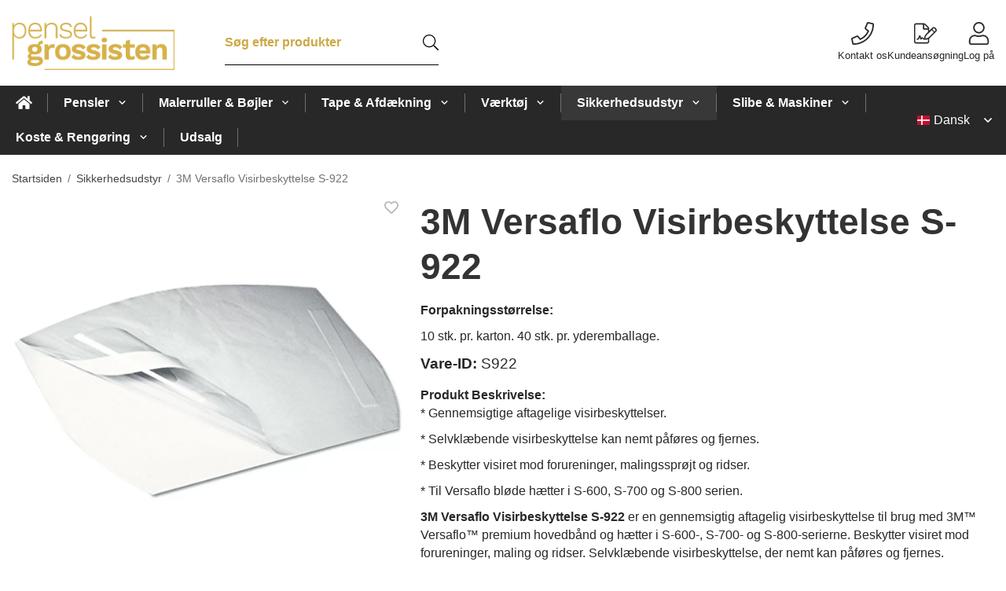

--- FILE ---
content_type: text/html; charset=UTF-8
request_url: https://penselgrossisten.dk/sikkerhedsudstyr/3m-versaflo-visirbeskyttelse-s-922/
body_size: 17583
content:
<!doctype html><html lang="da" class="fonts-loaded"><head><meta charset="utf-8"><title>3M Versaflo Visirbeskyttelse S-922 - Sikkerhedsudstyr</title><meta name="description" content="* Gennemsigtige aftagelige visirbeskyttelser. * Selvklæbende visirbeskyttelse kan nemt påføres og fjernes. * Beskytter visiret mod forureninger,"><meta name="keywords" content=""><meta name="robots" content="index, follow"><meta name="viewport" content="width=device-width, initial-scale=1"><!-- WIKINGGRUPPEN 15.0.87 --><link rel="shortcut icon" href="/favicon.png"><style>body{margin:0}*,*:before,*:after{-moz-box-sizing:border-box;-webkit-box-sizing:border-box;box-sizing:border-box}body{background-color:#fff}html{color:#282828;font-family:sans-serif;font-size:16px;font-weight:400;line-height:1.45}@media all and (max-width:480px){html{font-size:.9rem}}html.fonts-loaded{font-family:'Lato',sans-serif}h1,h2,h3,h4,h5,h6{margin-top:0;margin-bottom:10px;color:#333;font-family:sans-serif;font-weight:900}.fonts-loaded h3,.fonts-loaded h4,.fonts-loaded h5,.fonts-loaded h6{font-family:'Lato',sans-serif}h1{font-size:46px;font-weight:900;line-height:1.25}.fonts-loaded h1{font-family:'Lato',sans-serif}h2{font-size:30px;font-weight:900}.fonts-loaded h2{font-family:'Lato',sans-serif}h3{font-size:26px}h4{font-size:23px}h5{font-size:22px}h6{font-size:17px}p{margin:0 0 10px}b,strong,th{font-weight:600}th,td{text-align:left}img{height:auto;max-width:100%;vertical-align:middle}a{color:#cca845}a:hover{text-decoration:underline}fieldset{border-style:none;margin:0;padding:0}input,textarea,.cart-quantity-input{border:1px solid #c2c2c2;border-radius:0;padding:8px 10px;background-clip:padding-box;color:#282828;line-height:1.3}input:focus,textarea:focus{border-color:#aeaeae;outline:none}input::placeholder,textarea::placeholder{color:#a2a2a2}select{padding:2px 3px;font-family:'Lato',sans-serif;font-size:11px}hr{border:0;border-top:1px solid #cfcfcf;display:block;height:1px;margin:15px 0;padding:0}blockquote{padding-top:2px;padding-bottom:2px;padding-left:20px;padding-right:8px;border:#c2c2c2 solid 0;border-left-width:3px}table[align]{float:none}table[align="right"]{margin-left:auto}.l-holder{position:relative;max-width:1410px;margin-left:auto;margin-right:auto;background-color:none}@media all and (max-width:1410px+15px * 2){.l-holder{margin-left:15px;margin-right:15px}}@media all and (max-width:768px),only screen and (max-device-width:900px) and (orientation:landscape){.l-holder{margin-top:15px}}.l-constrained{position:relative;margin-left:auto;margin-right:auto;max-width:1410px}.l-main{margin-bottom:15px;overflow:hidden}.l-sidebar,.l-sidebar-primary{width:200px}.l-sidebar-primary{float:left;margin-right:30px}@media all and (max-width:768px),only screen and (max-device-width:900px) and (orientation:landscape){.l-sidebar-primary{display:none}}.l-sidebar{float:right;margin-left:30px}@media all and (max-width:960px){.l-sidebar{display:none}}.neutral-btn{padding:0;border-style:none;background-color:#fff0;outline:none;-webkit-appearance:none;-moz-appearance:none;appearance:none;-webkit-user-select:none;-moz-user-select:none;-ms-user-select:none;user-select:none}.grid--middle .grid-item{vertical-align:middle}.grid-item{overflow:hidden}.grid-1-1{display:grid;grid-template-columns:repeat(1,1fr);grid-gap:20px;margin-bottom:20px}.no-cssgrid .grid-1-1{margin-left:-20px}.no-cssgrid .grid-1-1>li{display:inline-block;vertical-align:top;width:calc(99.99%/1 - 20px);margin-left:20px;margin-bottom:20px}.grid-2{display:grid;grid-template-columns:repeat(2,1fr);grid-gap:20px;margin-bottom:20px}.no-cssgrid .grid-2{margin-left:-20px}.no-cssgrid .grid-2>li{display:inline-block;vertical-align:top;width:calc(99.99%/2 - 20px);margin-left:20px;margin-bottom:20px}.grid-1-2{display:grid;grid-template-columns:repeat(2,1fr);grid-gap:20px;margin-bottom:20px;grid-template-columns:1fr 2fr}.no-cssgrid .grid-1-2{margin-left:-20px}.no-cssgrid .grid-1-2>li{display:inline-block;vertical-align:top;width:calc(99.99%/2 - 20px);margin-left:20px;margin-bottom:20px}.grid-2-1{display:grid;grid-template-columns:repeat(2,1fr);grid-gap:20px;margin-bottom:20px;grid-template-columns:2fr 1fr}.no-cssgrid .grid-2-1{margin-left:-20px}.no-cssgrid .grid-2-1>li{display:inline-block;vertical-align:top;width:calc(99.99%/2 - 20px);margin-left:20px;margin-bottom:20px}.grid-3{display:grid;grid-template-columns:repeat(3,1fr);grid-gap:20px;margin-bottom:20px}.no-cssgrid .grid-3{margin-left:-20px}.no-cssgrid .grid-3>li{display:inline-block;vertical-align:top;width:calc(99.99%/3 - 20px);margin-left:20px;margin-bottom:20px}.grid-4{display:grid;grid-template-columns:repeat(4,1fr);grid-gap:20px;margin-bottom:20px}.no-cssgrid .grid-4{margin-left:-20px}.no-cssgrid .grid-4>li{display:inline-block;vertical-align:top;width:calc(99.99%/4 - 20px);margin-left:20px;margin-bottom:20px}.grid-6{display:grid;grid-template-columns:repeat(6,1fr);grid-gap:20px;margin-bottom:20px}.no-cssgrid .grid-6{margin-left:-20px}.no-cssgrid .grid-6>li{display:inline-block;vertical-align:top;width:calc(99.99%/6 - 20px);margin-left:20px;margin-bottom:20px}@media all and (max-width:768px),only screen and (max-device-width:900px) and (orientation:landscape){.grid-4{display:grid;grid-template-columns:repeat(2,1fr);grid-gap:20px;margin-bottom:20px}.no-cssgrid .grid-4{margin-left:-20px}.no-cssgrid .grid-4>li{display:inline-block;vertical-align:top;width:calc(99.99%/2 - 20px);margin-left:20px;margin-bottom:20px}.grid-6{display:grid;grid-template-columns:repeat(3,1fr);grid-gap:20px;margin-bottom:20px}.no-cssgrid .grid-6{margin-left:-20px}.no-cssgrid .grid-6>li{display:inline-block;vertical-align:top;width:calc(99.99%/3 - 20px);margin-left:20px;margin-bottom:20px}}@media all and (max-width:480px){.grid-1-1,.grid-1-2,.grid-2-1,.grid-2,.grid-3,.grid-4{display:grid;grid-template-columns:repeat(1,1fr);grid-gap:20px;margin-bottom:20px}.no-cssgrid .grid-1-1,.no-cssgrid .grid-1-2,.no-cssgrid .grid-2-1,.no-cssgrid .grid-2,.no-cssgrid .grid-3,.no-cssgrid .grid-4{margin-left:-20px}.no-cssgrid .grid-1-1>li,.no-cssgrid .grid-1-2>li,.no-cssgrid .grid-2-1>li,.no-cssgrid .grid-2>li,.no-cssgrid .grid-3>li,.no-cssgrid .grid-4>li{display:inline-block;vertical-align:top;width:calc(99.99%/1 - 20px);margin-left:20px;margin-bottom:20px}.grid-6{display:grid;grid-template-columns:repeat(2,1fr);grid-gap:20px;margin-bottom:20px}.no-cssgrid .grid-6{margin-left:-20px}.no-cssgrid .grid-6>li{display:inline-block;vertical-align:top;width:calc(99.99%/2 - 20px);margin-left:20px;margin-bottom:20px}}.nav,.nav-block,.nav-float{margin:0;padding-left:0;list-style-type:none}.nav>li,.nav>li>a{display:inline-block}.nav-float>li{float:left}.nav-block>li>a{display:block}.nav-tick li{margin-right:10px}.nav-tick{margin-bottom:10px}.block-list{margin:0;padding-left:0;list-style-type:none}.list-info dd{margin:0 0 15px}.media{margin-bottom:15px}.media,.media-body{overflow:hidden}.media-img{margin-right:15px;float:left}.media-img img{display:block}.table{border-collapse:collapse;border-spacing:0;table-layout:fixed;width:100%}.table td,.table th{padding:0}.default-table{width:100%}.default-table>thead>tr{border-bottom:1px solid #e2e2e2}.default-table>thead th{padding:8px}.default-table>tbody td{padding:8px}.video-wrapper{position:relative;height:0;margin-bottom:20px;padding-bottom:56.25%;padding-top:25px}.video-wrapper iframe{position:absolute;top:0;left:0;height:100%;width:100%}.flexslider{height:0;overflow:hidden}.flexslider .is-flex-lazyload{visibility:hidden}.flexslider a{text-decoration:none}.flex__item{position:relative;display:none;backface-visibility:hidden}.flex__item:first-child{display:block}.is-flex-loading .flex-arrow{visibility:hidden}.is-flex-touch .flex-arrows{display:none}.is-flex-loading .flex-nav{visibility:hidden;opacity:0}.flex-nav{margin-top:15px;margin-bottom:10px;opacity:1;visibility:visible}.flex-nav--paging{position:absolute;bottom:0;z-index:5;width:100%;text-align:center}.flex-nav--paging li{display:inline-block;margin:0 4px}.flex-nav--paging button{border-radius:100%;display:block;height:9px;width:9px;background:#666;background:rgb(0 0 0 / .2);cursor:pointer;text-indent:-9999px;-webkit-tap-highlight-color:#fff0}.flex-nav--paging .flex-active button{background:#000;background:rgb(0 0 0 / .5);cursor:default}.flex-nav--thumbs{overflow:hidden}.flex-nav--thumbs li{float:left;width:9%}.flex-nav--thumbs img{cursor:pointer;opacity:.7}.flex-nav--thumbs img:hover,.flex-active .flex-nav--thumbs img{opacity:1}.flex-nav--thumbs .flex-active{cursor:default}.flex-caption{position:absolute;top:0;bottom:0;width:100%;z-index:4;align-items:center;flex-direction:column;justify-content:center;display:flex;overflow:hidden;padding:5px 10px;text-align:center}.flex-caption h2{font-size:2rem}@media all and (max-width:480px){.flex-caption h2{font-size:1.5rem}}.flex-caption p{margin:0;padding:0 0 5px}@media all and (max-width:480px){.flex-caption p{font-size:.9rem}}.flex-caption__link{position:absolute;bottom:0;left:0;right:0;top:0}@media all and (max-width:768px),only screen and (max-device-width:900px) and (orientation:landscape){.flexslider-wide .flexslider,.flexslider-wide .flex__item>div{aspect-ratio:auto}}@media all and (max-width:768px),only screen and (max-device-width:900px) and (orientation:landscape){.flexslider-wide .flex__item img{height:100%;object-fit:cover}}.is-lazyload,img[data-src]{visibility:hidden;opacity:0}img[src]{visibility:visible;opacity:1;transition:opacity .3s}.highlight-bar{padding:10px;text-align:center;font-size:1.2rem;font-weight:400}.breadcrumbs{margin-bottom:10px;padding-bottom:7px;font-size:.9rem}.breadcrumbs>li{color:#727272;line-height:1}.breadcrumbs a{color:#444;vertical-align:top}.breadcrumbs .icon{margin-left:2px;margin-right:2px;vertical-align:top;color:#999}.breadcrumbs__divider{margin-left:7px;margin-right:7px}.rss-logo .icon{font-size:14px;vertical-align:middle}.rss-logo a .icon{color:#333}.rss-logo a:hover .icon{color:#db6b27;text-decoration:none}.btn{position:relative;border-style:none;display:inline-block;padding:10px 26px;background-color:#cca845;border-radius:0;color:#282828;font-weight:600;font-size:.9rem;line-height:1;text-align:center;text-decoration:none;cursor:pointer;outline-style:none;user-select:none;-webkit-tap-highlight-color:#fff0}.btn .icon{vertical-align:middle}.btn:hover,.btn:focus{text-decoration:none;background-color:#c29d35}.btn:active{box-shadow:inset 0 3px 5px rgb(0 0 0 / .125)}.btn--primary{background-color:#282828;color:#fff}.btn--primary:hover,.btn--primary:focus{background-color:#1b1b1b}.btn--medium{padding:12px 30px;font-size:.9rem}.btn--large{padding:15px 35px;font-size:1rem}.btn--block{display:block;padding:12px 30px;width:100%;font-size:.9rem;text-align:center}.btn--neutral{padding:0;border-style:none;background:#fff0}.card{margin-bottom:15px}.card__heading{margin:0;padding:7px 10px;background-color:#cca845;border-radius:0 0 0 0;color:#fff;font-weight:600}.card__body{border:1px solid #dcdcdc;border-top-style:none;padding:10px;background:#fff}.cart-holder{position:relative;flex-shrink:0}.topcart{display:flex;align-items:center;padding-bottom:5px;padding-top:5px;color:#000}.topcart__body{display:flex;justify-content:space-between;align-items:center;margin-right:5px;cursor:pointer}.topcart__count,.topcart__subtotal{font-weight:600}.topcart__icon-inner{position:relative}.topcart__cart-icon{margin-right:10px;margin-left:5px;font-size:25px;vertical-align:top}.topcart-info{line-height:22px}.topcart__count{position:absolute;top:-7px;right:-4px;border-radius:50%;height:20px;width:20px;background:#cca845;color:#000;font-size:12px;line-height:20px;text-align:center}.topcart__arrow{margin-right:10px;margin-left:2px;vertical-align:middle}.topcart__favorites{margin-right:12px}.topcart__favorites .icon{color:#000;font-size:25px;vertical-align:top}.is-hover.topcart__favorites .icon{animation:pop 0.25s cubic-bezier(.694,.0482,.335,1) 3}.is-new-cart-item .topcart__count{animation:cart-count-pop 0.25s cubic-bezier(.694,.0482,.335,1)}.popcart{display:none}.filtermenu{margin:0;padding-left:0;list-style-type:none}.filtermenu li:last-child{border-bottom:0}.filtermenu__item{border-bottom:solid 1px #dcdcdc;padding:6px;background-color:#f9f9f9}.filtermenu__item--heading{padding:8px 10px;font-weight:600;background:#fff}.search-wrapper{display:flex;align-items:center;justify-content:space-between}@media all and (max-width:480px){.product-filter-wrapper{width:100%;margin:0}}.product-filter{display:flex;align-items:stretch;overflow:visible}@media all and (max-width:480px){.product-filter{display:block;width:100%;margin:0}}.desktop-filter-title{display:flex;align-items:center;padding-left:15px;padding-right:15px;margin-bottom:0;border:1px solid #c2c2c2;border-right:0;border-top-left-radius:0;border-bottom-left-radius:0;background:#eee;font-size:1rem;font-weight:600}.fonts-loaded .desktop-filter-title{font-family:'Lato'}@media all and (max-width:480px){.desktop-filter-title{display:none}}.mobile-filter-title{display:none}@media all and (max-width:480px){.mobile-filter-title{display:flex;justify-content:space-between;align-items:center;padding:8px 10px 8px 15px;border:1px solid #d9d9d9;border-radius:0;background:#eee;font-weight:600}.mobile-filter-title h4{margin-bottom:0;font-size:1rem}.fonts-loaded .mobile-filter-title h4{font-family:'Lato'}}.product-filter__items{display:flex;justify-content:stretch;align-items:flex-start;flex-wrap:wrap;border:1px solid #c2c2c2;border-bottom-width:0;border-left-width:0;border-top-right-radius:0;border-bottom-right-radius:0;color:#282828}@media all and (max-width:480px){.product-filter__items{display:none;margin-top:5px}.is-opened .product-filter__items{display:block}}.product-filter__item{position:relative;flex:1 0 auto;border:1px solid #c2c2c2;border-top-width:0;border-right-width:0}@media all and (max-width:480px){.product-filter__item{width:100%;margin-right:0;border-top-width:1px;border-right-width:1px}.product-filter__item~.product-filter__item{border-top-width:0}.product-filter__item:last-child{border-top-right-radius:0;border-bottom-right-radius:0}}.product-filter__title{display:flex;justify-content:space-between;align-items:center;padding:8px 10px 8px 15px;border-bottom:none;font-weight:400;cursor:pointer}.product-filter__title .icon{margin-left:10px}.grid-gallery{margin:0;padding-left:0;list-style-type:none;display:grid;grid-template-columns:repeat(5,1fr);grid-gap:20px;margin-bottom:20px}.no-cssgrid .grid-gallery{margin-left:-20px}.no-cssgrid .grid-gallery>li{display:inline-block;vertical-align:top;width:calc(99.99%/5 - 20px);margin-left:20px;margin-bottom:20px}.view-category .grid-gallery,.view-product .grid-gallery,.view-search .grid-gallery,.view-campaigns .grid-gallery,.autocomplete .grid-gallery{display:grid;grid-template-columns:repeat(4,1fr);grid-gap:20px;margin-bottom:20px}.no-cssgrid .view-category .grid-gallery,.no-cssgrid .view-product .grid-gallery,.no-cssgrid .view-search .grid-gallery,.no-cssgrid .view-campaigns .grid-gallery,.no-cssgrid .autocomplete .grid-gallery{margin-left:-20px}.no-cssgrid .view-category .grid-gallery>li,.no-cssgrid .view-product .grid-gallery>li,.no-cssgrid .view-search .grid-gallery>li,.no-cssgrid .view-campaigns .grid-gallery>li,.no-cssgrid .autocomplete .grid-gallery>li{display:inline-block;vertical-align:top;width:calc(99.99%/4 - 20px);margin-left:20px;margin-bottom:20px}@media all and (max-width:960px){.grid-gallery,[class^=view-] .grid-gallery{display:grid;grid-template-columns:repeat(3,1fr);grid-gap:20px;margin-bottom:20px}.no-cssgrid .grid-gallery,.no-cssgrid [class^=view-] .grid-gallery{margin-left:-20px}.no-cssgrid .grid-gallery>li,.no-cssgrid [class^=view-] .grid-gallery>li{display:inline-block;vertical-align:top;width:calc(99.99%/3 - 20px);margin-left:20px;margin-bottom:20px}}@media all and (max-width:480px){.grid-gallery,[class^=view-] .grid-gallery{display:grid;grid-template-columns:repeat(2,1fr);grid-gap:20px;margin-bottom:20px}.no-cssgrid .grid-gallery,.no-cssgrid [class^=view-] .grid-gallery{margin-left:-20px}.no-cssgrid .grid-gallery>li,.no-cssgrid [class^=view-] .grid-gallery>li{display:inline-block;vertical-align:top;width:calc(99.99%/2 - 20px);margin-left:20px;margin-bottom:20px}}.view-home .grid-gallery--categories{display:grid;grid-template-columns:repeat(3,1fr);grid-gap:20px;margin-bottom:20px;margin-top:30px;margin-bottom:30px}.no-cssgrid .view-home .grid-gallery--categories{margin-left:-20px}.no-cssgrid .view-home .grid-gallery--categories>li{display:inline-block;vertical-align:top;width:calc(99.99%/3 - 20px);margin-left:20px;margin-bottom:20px}@media all and (max-width:480px){.view-home .grid-gallery--categories{display:grid;grid-template-columns:repeat(1,1fr);grid-gap:20px;margin-bottom:20px}.no-cssgrid .view-home .grid-gallery--categories{margin-left:-20px}.no-cssgrid .view-home .grid-gallery--categories>li{display:inline-block;vertical-align:top;width:calc(99.99%/1 - 20px);margin-left:20px;margin-bottom:20px}}.row-gallery{margin:0;padding-left:0;list-style-type:none}.row-gallery>li{margin-bottom:20px}.list-gallery{margin:0;padding-left:0;list-style-type:none}.list-gallery>li{margin-bottom:20px}.list-gallery>li:last-child{margin-bottom:0}.header-bar{padding-top:6px;padding-bottom:6px;background:#eee;color:#282828;font-size:.8rem}@media all and (max-width:1410px+15px * 2){.header-bar{padding-left:15px;padding-right:15px}}@media all and (max-width:768px),only screen and (max-device-width:900px) and (orientation:landscape){.header-bar{display:none}}.header-bar-sections{align-items:center;justify-content:space-between;gap:20px;display:flex}.header-bar__number{display:inline-block;font-size:16px;font-weight:600;vertical-align:middle}.header-bar__number p{margin-bottom:0}.header-bar__nav{gap:25px;display:inline-flex}.header-bar__nav a{color:#282828}.header-bar__nav .input-select{color:#282828}.header-bar__nav .input-select select{border:1px solid #858585;padding:5px 15px 5px 5px;color:#282828}.header{background:#fff;color:#282828}@media all and (max-width:1410px+15px * 2){.header{padding-left:15px;padding-right:15px}}@media all and (max-width:768px),only screen and (max-device-width:900px) and (orientation:landscape){.header{display:none}}.header-sections{position:relative;align-items:center;justify-content:space-between;display:flex;padding-top:20px;padding-bottom:20px}.header-sections__col-1{flex-shrink:0;max-width:400px}.header-sections__col-2{padding-left:70px;padding-right:70px;width:100%}@media all and (max-width:960px){.header-sections__col-2{padding-right:0;margin-right:0}}.header-sections__col-3{flex-shrink:0}.header-sections__col-3 .icon{font-size:18px}@media all and (max-width:960px){.header-sections__col-3{display:none}}.header-logo{display:inline-block;max-width:100%}.header-logo img{width:100%}.header-config-nav{position:absolute;top:0;right:20px}.header-config-nav li{margin-left:10px;vertical-align:middle}.m-header{position:relative;position:-webkit-sticky;position:sticky;top:0;z-index:1000;align-items:center;justify-content:space-between;border-bottom:1px solid #dcdcdc;display:none;height:65px;padding-left:10px;padding-right:10px;background:#fff}@media all and (max-width:768px),only screen and (max-device-width:900px) and (orientation:landscape){.m-header{display:flex}}@media all and (max-width:480px){.m-header{height:50px}}@media screen and (orientation:landscape){.m-header{position:relative}}.m-header__col-1,.m-header__col-2,.m-header__col-3{-webkit-box-flex:1;-ms-flex:1;flex:1;-webkit-box-align:center;-ms-flex-align:center;align-items:center}.m-header__col-1{-webkit-box-pack:start;-ms-flex-pack:start;justify-content:flex-start}.m-header__col-2{-webkit-box-pack:center;-ms-flex-pack:center;justify-content:center;text-align:center}.m-header__col-3{-webkit-box-pack:end;-ms-flex-pack:end;justify-content:flex-end;text-align:right}.m-header__logo{display:inline-block}.m-header__logo img{max-width:155px;max-height:65px;padding-top:5px;padding-bottom:5px;width:auto}@media all and (max-width:480px){.m-header__logo img{max-width:135px;max-height:50px}}.m-header__logo img:hover,.m-header__logo img:active{opacity:.8}.m-header__logo a{-webkit-tap-highlight-color:#fff0}.m-header__item{width:35px;color:#282828;font-size:21px;line-height:1;-webkit-tap-highlight-color:#fff0}.m-header__item .icon{vertical-align:top}.m-header__item--search{font-size:18px}.m-header__item--cart-inner{position:relative;display:inline-block}.m-header__item--cart-count{position:absolute;top:-7px;right:-11px;border-radius:50%;height:17px;width:17px;background:#cca845;color:#000;font-size:10px;line-height:17px;text-align:center}.m-header__item--favorites{margin-right:6px}.is-hover.m-header__item--favorites .icon{animation:pop 0.25s cubic-bezier(.694,.0482,.335,1) 3}.icon{display:inline-block;width:1em;height:1em;fill:currentColor;pointer-events:none;stroke-width:0;stroke:currentColor}.icon--small{font-size:.8rem}.icon--medium{font-size:1.2rem}.icon--large{font-size:3rem}.icon-on,.is-active .icon-off,.is-hover .icon-off{display:none}.is-active .icon-on,.is-hover .icon-on{display:inline}.svg-wrapper{display:inline-block}input[type="radio"],input[type="checkbox"]{display:none}input[type="radio"]+label,input[type="checkbox"]+label{cursor:pointer}input[type="radio"]+label:before,input[type="checkbox"]+label:before{border:1px solid #a9a9a9;border-radius:0;display:inline-block;height:12px;margin-right:4px;margin-top:3px;width:12px;background:#f9f9f9;background:linear-gradient(#f9f9f9,#e9e9e9);content:'';vertical-align:top}input[type="radio"]+label:before{border-radius:50%}input[type="radio"]:checked+label:before{background:#f9f9f9 url(//wgrremote.se/img/mixed/checkbox-radio-2.png) center no-repeat;background-size:6px}input[type="checkbox"]:checked+label:before{background:#f9f9f9 url(//wgrremote.se/img/mixed/checkbox-box-2.png) center no-repeat;background-size:8px}input[type="radio"]:disabled+label:before,input[type="checkbox"]:disabled+label:before{background:#bbb;cursor:default}.input--highlight{border-color:#282828;box-shadow:0 0 10px rgb(0 0 0 / .15)}.label-wrapper{padding-left:20px}.label-wrapper>label{position:relative}.label-wrapper>label:before{position:absolute;margin-left:-20px}.input-form input,.input-form textarea{width:100%}.input-form__row{margin-bottom:8px}.input-form label{display:inline-block;margin-bottom:2px}.max-width-form{max-width:300px}.max-width-form-x2{max-width:400px}.input-table{display:table}.input-table__item{display:table-cell;white-space:nowrap}.input-table--middle .input-table__item{vertical-align:middle}.input-group{display:flex}.input-group--cramped .btn{border-radius:0}.input-group--cramped *:first-child{border-top-right-radius:0;border-bottom-right-radius:0}.input-group--cramped *:last-child{border-top-left-radius:0;border-bottom-left-radius:0}.input-group--cramped input:first-child{border-right:0}.input-group--cramped input:last-child{border-left:0}.input-group__item{width:50%}.input-group__item:first-child{margin-right:2%}.input-group-1-4 .input-group__item{width:70%}.input-group-1-4 .input-group__item:first-child{width:28%}.input-select{position:relative;align-items:center;display:inline-flex}.input-select select{border-style:none;height:100%;padding:5px 15px 5px 0;width:100%;-webkit-appearance:none;-moz-appearance:none;appearance:none;background:none;font:inherit;line-height:normal;outline:none}.input-select select::-ms-expand{display:none}.input-select .icon{position:absolute;top:0;right:0;bottom:0;margin:auto}.input-select--box select{border:1px solid #c2c2c2;border-radius:0 0 0 0;padding:8px 30px 8px 15px}.input-select--box--medium{border-color:#c2c2c2}.input-select--box--medium select{padding:7px 30px 7px 15px}.input-select--box--small select{padding:5px 25px 5px 10px}.input-select--box .icon{right:10px}.product-item{position:relative;flex-direction:column;border:1px solid #dcdcdc;display:flex;padding:15px;overflow:hidden;width:auto;border-radius:0;background:#fff;cursor:pointer;text-align:center}@media all and (max-width:768px),only screen and (max-device-width:900px) and (orientation:landscape){.product-item{padding:10px;-webkit-tap-highlight-color:#fff0}}.product-item .price{display:inline-flex;font-size:1.3rem}.product-item__img{position:relative;margin-bottom:7px;padding-bottom:100%}.product-item__img img{position:absolute;top:0;right:0;bottom:0;left:0;margin:auto;width:auto;max-height:100%}.product-item__heading{margin-bottom:7px;overflow:hidden;color:#282828;font-size:.95rem;font-weight:400}.product-item__body{margin-top:auto}.product-item__select-area{margin-bottom:7px}.product-item__buttons{gap:6px;display:flex;justify-content:center;margin-top:7px}.product-item__buttons .btn{flex:1;padding-left:0;padding-right:0}.product-item__favorite-icon{position:absolute;top:0;right:0;color:#b6b6b6;font-size:18px}.product-item__favorite-icon:after{position:absolute;top:0;right:0;border-right:45px solid #fff;border-bottom:45px solid #fff0;content:''}.product-item__favorite-icon .icon{position:absolute;top:5px;right:5px;z-index:1}.is-active.product-item__favorite-icon .icon{color:#cca845}.is-hover.product-item__favorite-icon .icon{animation:pop 0.25s cubic-bezier(.694,.0482,.335,1)}.list-gallery .product-item{border:none;padding:0}.category-item{position:relative;border:1px solid #dcdcdc;padding:8px;overflow:hidden;border-radius:0;background:#fff;text-align:center;cursor:pointer}@media all and (max-width:768px),only screen and (max-device-width:900px) and (orientation:landscape){.category-item{-webkit-tap-highlight-color:#fff0}}.category-item__img{position:relative;padding-bottom:65%;margin-bottom:7px}.category-item__img img{position:absolute;top:0;right:0;bottom:0;left:0;margin:auto;max-height:100%}.category-item__heading{overflow:hidden}.category-item__heading a{color:#282828;text-decoration:none}.category-item--card{border-style:none;padding:0;background:#fff0}.category-item--card .category-item__img{margin-bottom:0}.category-item--card .category-item__body{position:absolute;top:0;left:0;right:0;bottom:0;align-items:center;flex-direction:column;justify-content:center;display:flex;margin:auto}.category-item--card .category-item__body__title{margin-bottom:20px;color:#fff;font-size:1.8rem;font-weight:900}.product-item-row{position:relative;display:flex;justify-content:space-between;align-items:flex-start;gap:15px;border:1px solid #dcdcdc;padding:15px;overflow:hidden;background:#fff;cursor:pointer}@media all and (max-width:480px){.product-item-row{padding:8px}.product-item-row .btn{padding:6px 12px}}.product-item-row .product-item__banner{width:85px;aspect-ratio:1}.product-item-row .product-item__banner .product-item__banner__span{position:absolute;left:-54px;top:17px;height:18px;line-height:18px;width:177px;font-size:.7rem;font-weight:900}.product-item-row__checkbox-area{float:left}.product-item-row__img{width:80px;text-align:center}.product-item-row__img img{max-height:80px}.product-item-row__footer{flex-shrink:0;text-align:right}.product-item-row__body{display:flex;flex-direction:column;gap:5px;width:100%;overflow:hidden}.product-item-row__price{margin-bottom:10px}.news-item{border:1px solid #dcdcdc;padding:15px;background:#fff;border-radius:0}.news-item--sidebar:not(:last-child){margin-bottom:15px}.news-item .news-item__img{position:relative;margin-bottom:15px;padding-bottom:66.666%}.news-item .news-item__img img{position:absolute;top:0;right:0;bottom:0;left:0;margin:auto;max-height:100%}.news-item .news-item__title{font-size:1.2rem}.news-item .news-item__title a{color:#333}.menubar{position:relative;position:-webkit-sticky;position:sticky;top:0;left:0;z-index:100;margin-bottom:20px;background-color:#cca845}@media all and (max-width:1410px+15px * 2){.menubar{padding-left:15px;padding-right:15px}}@media all and (max-width:768px),only screen and (max-device-width:900px) and (orientation:landscape){.menubar{display:none}}.menubar-inner{align-items:center;justify-content:space-between;display:flex}.site-nav{display:flex;flex-wrap:wrap}.site-nav>li>a{align-items:center;display:flex;height:55px;padding:0 20px;color:#000;font-size:1.05rem;text-decoration:none}.site-nav>li:hover>a{background-color:#404040;text-decoration:none;transition:background-color 0.2s}.site-nav>li>a.selected{background-color:#383838;color:#fff}.site-nav__home .icon{position:relative;vertical-align:middle}.menu-icon{font-size:1.3rem;vertical-align:text-bottom}.dropdown{display:none}.listmenu{margin:0;padding-left:10px;overflow:hidden;list-style-type:none}.listmenu a{position:relative;display:block;padding-top:2px;padding-bottom:2px;color:#282828;font-size:.9rem}.listmenu .selected{font-weight:600}li .listmenu{display:none}.is-listmenu-opened>.listmenu{display:block}.listmenu-0{padding:15px;background:#eee}.listmenu-0>li>a{font-weight:400}.listmenu-0>li>.selected,.listmenu-0>li>.selected .menu-node{color:#383838;font-weight:600}.listmenu-1{padding-top:4px;padding-bottom:4px;padding-left:15px}.listmenu-1>li>a{padding-top:4px;padding-bottom:4px}.menu-node{position:absolute;top:0;right:0;bottom:0;margin:auto;height:12px;width:25px;color:#cca845;font-size:12px;text-align:center}@media all and (max-width:768px),only screen and (max-device-width:900px) and (orientation:landscape){.menu-node{height:100%;width:40px;font-size:22px;text-align:center;line-height:49px}}.price{color:#cca845;font-weight:600}.price-discount{color:red}.price-original{font-size:.8rem;text-decoration:line-through}.site-search{align-items:stretch;display:flex;max-width:450px;height:42px;margin:auto;border:1px solid #c2c2c2;overflow:hidden;border-radius:0;background-color:#fff}.site-search .icon{vertical-align:top}.site-search .preloader{left:auto;right:15px}.site-search__col-1{position:relative;width:100%}.site-search__input{border-radius:0;border:none;height:100%;padding-left:15px;overflow:hidden;background-image:linear-gradient(to top,#ffffff 90%,#eeeeee);font-size:.9rem;text-overflow:ellipsis;white-space:nowrap}.site-search__input::-ms-clear{display:none}.site-search__input::placeholder{color:#282828}.site-search__btn{padding:0;border-style:none;background-color:#fff0;outline:none;-webkit-appearance:none;-moz-appearance:none;appearance:none;-webkit-user-select:none;-moz-user-select:none;-ms-user-select:none;user-select:none;border-left:1px solid #c2c2c2;height:100%;padding-left:20px;padding-right:20px;background:#cca845;color:#282828;font-size:15px;line-height:1}.site-search__btn .icon{vertical-align:top}.site-search__btn:focus{opacity:.6}.autocomplete{position:absolute;left:0;right:0;z-index:1001;border-radius:0 0 0 0;display:none;margin-top:20px;padding:20px;width:100%;background:#fff;box-shadow:0 2px 8px rgb(0 0 0 / .25);color:#222}@media all and (max-width:1410px+15px * 2){.autocomplete{margin-left:15px;margin-right:15px;width:auto}}@media all and (max-width:768px),only screen and (max-device-width:900px) and (orientation:landscape){.autocomplete{position:fixed;top:0!important;bottom:0;margin-top:0;margin-left:0;margin-right:0;padding:0;border-radius:0;background:rgb(0 0 0 / .3);box-shadow:none}}.is-autocomplete-active .autocomplete{display:block}@media all and (max-width:768px),only screen and (max-device-width:900px) and (orientation:landscape){.autocomplete-content{padding:15px 15px 100px;height:100%;overflow-y:auto;user-select:none;-webkit-overflow-scrolling:touch!important}.is-autocomplete-open body,.is-autocomplete-active .autocomplete{background:#fff}.is-autocomplete-open body{overflow:hidden}.is-autocomplete-open .autocomplete{display:block}.is-autocomplete-open .m-nav{display:none}}.sort-section{margin-top:5px;margin-bottom:20px}.sort-section>li{margin-right:4px}.sort-section-heading{align-items:center;border:1px solid #c2c2c2;border-right:0;border-top-left-radius:0;border-bottom-left-radius:0;display:flex;padding-left:15px;padding-right:15px;background:#eee;color:#333;font-weight:600}.sort-section-select{border-top-left-radius:0;border-bottom-left-radius:0}@media all and (max-width:768px),only screen and (max-device-width:900px) and (orientation:landscape){.sort-section-select{width:100%}}.l-product{overflow:hidden}.l-product-col-1,.l-product-col-3{float:left;width:40%}.l-product-col-2{float:right;padding-left:20px;width:60%}.l-product-col-3{clear:left}@media all and (max-width:600px){.l-product-col-1,.l-product-col-2,.l-product-col-3{float:none;padding-left:0;padding-right:0;width:auto}}.product-carousel{position:relative;margin-bottom:15px;overflow:hidden}.product-carousel,.product-carousel__item{max-height:600px}@media all and (max-width:480px){.product-carousel,.product-carousel__item{max-height:350px}}.product-carousel__item{position:relative;text-align:center}.product-carousel__link{display:block;height:0;width:100%;cursor:pointer;cursor:-webkit-zoom-in;cursor:-moz-zoom-in;cursor:zoom-in}.product-carousel__img{position:absolute;top:0;left:0;right:0;bottom:0;margin:auto;max-height:100%;width:auto;object-fit:contain}.product-thumbs{margin-bottom:15px;font-size:0}.product-thumbs img{margin-top:5px;margin-right:5px;max-height:50px;cursor:pointer}.product-title{margin-bottom:15px}.product-options-title{margin-bottom:5px;font-weight:700}.product-options-items{margin-bottom:5px}.product-options-items label{border:1px solid #ccc;display:inline-block;margin-bottom:5px;margin-right:5px;min-width:60px;padding:6px 8px;color:#444;text-align:center}.product-options-items:last-of-type{margin-right:0}.product-options-items input:checked+label{border-color:#000;border-width:2px;color:#000;font-weight:700}.product-options-items input,.product-options-items input+label:before{display:none}.product-option-table{width:100%}.product-option-content{display:block;padding-bottom:4px;font-size:.9rem;font-weight:700}.product-option-content select{border-radius:0;padding:6px 8px;min-width:202px;font-size:.9rem}@media all and (max-width:480px){.product-option-content select{width:100%}}.product-option-spacing{display:block;padding-bottom:8px}.product-cart-button-wrapper{margin-bottom:15px}@media all and (max-width:480px){.product-cart-button-wrapper .btn--primary{display:block;width:100%;text-align:center}}.product-quantity{margin-right:8px;padding-top:10px;padding-bottom:10px;width:4em;font-weight:600;text-align:center}.product-custom-fields{margin-left:5px;margin-top:10px}.product-price-field{margin-bottom:15px}.product-price-field .price{font-size:21px}.product-stock{margin-bottom:10px}.product-stock-item{display:none}.product-stock-item .icon{vertical-align:middle;font-size:16px}.active-product-stock-item{display:block}.product-stock-item__text{vertical-align:middle}.in-stock .icon{color:#3eac0d}.on-order .icon{color:#eba709}.soon-out-of-stock .icon{color:#114b85}.out-of-stock>.icon{color:#d4463d}.product-part-payment-klarna{margin-bottom:10px}.is-hidden{display:none!important}.clearfix:before,.clearfix:after{content:"";display:table}.clearfix:after{clear:both}.clear{clear:both}.bare-ul{margin-bottom:0;margin-top:0;padding-left:0;list-style:none}.flush{margin:0!important}.wipe{padding:0!important}.right{float:right!important}.left{float:left!important}.float-none{float:none!important}.text-left{text-align:left!important}.text-center{text-align:center!important}.text-right{text-align:right!important}.align-top{vertical-align:top!important}.align-middle{vertical-align:middle!important}.align-bottom{vertical-align:bottom!important}.go:after{content:"\00A0" "\00BB"!important}.stretched{width:100%!important}.center-block{display:block;margin-left:auto;margin-right:auto}.vertical-center{align-items:center;display:flex}.space-between{justify-content:space-between;display:flex}.vertical-center-space-between{align-items:center;justify-content:space-between;display:flex}.muted{color:#4e4e4e}.info{color:#4e4e4e;font-size:.7rem}.brand{color:#cca845}.reset-line-height{line-height:1}.mr-small{margin-right:5px}.ml-small{margin-left:5px}.mt-small{margin-top:5px}.mb-small{margin-bottom:5px}.mr{margin-right:15px}.ml{margin-left:15px}.mt{margin-top:15px}.mb{margin-bottom:15px}.visually-hidden{position:absolute;border:0;height:1px;margin:-1px;overflow:hidden;padding:0;width:1px;clip:rect(0 0 0 0)}@media all and (max-width:960px){.hide-for-xlarge{display:none!important}}@media all and (max-width:768px),only screen and (max-device-width:900px) and (orientation:landscape){.hide-for-large{display:none!important}.hide-on-touch{display:none}}@media all and (max-width:480px){.hide-for-medium{display:none!important}}@media all and (max-width:320px){.hide-for-small{display:none!important}}@media all and (min-width:769px){.hide-on-desktop{display:none}}h1{font-size:clamp(32px, 4vw, 46px);font-weight:900;line-height:1.25}.fonts-loaded h1{font-family:'Lato',sans-serif}h2{font-size:clamp(15px, 4vw, 30px);font-weight:900}.fonts-loaded h2{font-family:'Lato',sans-serif}h3{font-size:clamp(13px, 4vw, 26px)}h4{font-size:clamp(12px, 4vw, 23px)}b,strong,th{font-weight:700}a{color:#cca845;text-decoration:none}a:hover{text-decoration:underline}.view-home .l-holder{max-width:none}@media all and (max-width:1440px){.view-home .l-holder{margin-left:0;margin-right:0}}@media all and (max-width:1440px){.l-holder{margin-left:15px;margin-right:15px}}@media all and (max-width:768px),only screen and (max-device-width:900px) and (orientation:landscape){.l-holder{margin-top:0}}.content-gutter,.view-home .grid-gallery--categories,.startpage-boxes{margin-bottom:4em}@media all and (max-width:768px),only screen and (max-device-width:900px) and (orientation:landscape){.content-gutter,.view-home .grid-gallery--categories,.startpage-boxes{margin-bottom:calc(2em)}}.highlight-bar{font-weight:700}.btn{position:relative;border:1px solid #282828;display:inline-block;padding:12px 24px;background-color:#cca845;border-radius:0;color:#282828;font-weight:700;font-size:.9rem;line-height:1;text-align:center;cursor:pointer;outline-style:none;user-select:none;-webkit-tap-highlight-color:#fff0;transition:background-color 0.2s ease,color 0.2s ease}.btn .icon{vertical-align:middle}.btn:hover,.btn:focus{color:#fff;background-color:#282828;text-decoration:none}.btn:active{box-shadow:inset 0 3px 5px rgb(0 0 0 / .125)}.btn--primary{background-color:#282828;color:#fff}.btn--primary:hover,.btn--primary:focus{background-color:#424242}.btn--medium{padding:12px 30px;font-size:.9rem}.btn--large{padding:15px 35px;font-size:1rem}.btn--block{display:block;padding:12px 30px;width:100%;font-size:.9rem;text-align:center}.mypage-button-wrapper{display:grid;grid-gap:15px;max-width:250px}.topcart__favorites{display:flex;flex-direction:column;align-items:center;margin-right:25px;color:#000;font-size:.8rem}.topcart__favorites .icon{margin-bottom:5px}.popcart{top:calc(80%)}.popcart__shipping{color:#282828}.topcart{margin-left:25px}.topcart__icon-inner{position:relative;display:flex;flex-direction:column;align-items:center;justify-content:center;font-size:.8rem}.topcart__body .topcart__icon-inner svg{margin-bottom:0;color:#282828;font-size:34px}.topcart__count{top:0;right:6px}.topcart__link{color:#282828}.cart-quantity__buttons>input{width:58px;background:#000;color:#fff}.cart-quantity-input{width:58px;background:#000;color:#fff}.popcart__administration_fee{border:1px solid #d2d2d2;border-radius:0;margin:15px 0;padding:8px;color:#282828;font-weight:600;font-size:11px}.popcart__administration_fee .icon{margin-right:7px;margin-left:3px;font-size:18px;vertical-align:middle}.view-campaigns .grid-gallery,.view-product .grid-gallery,.view-category .grid-gallery--products{display:grid;grid-template-columns:repeat(5,1fr);grid-gap:20px;margin-bottom:20px}.no-cssgrid .view-campaigns .grid-gallery,.no-cssgrid .view-product .grid-gallery,.no-cssgrid .view-category .grid-gallery--products{margin-left:-20px}.no-cssgrid .view-campaigns .grid-gallery>li,.no-cssgrid .view-product .grid-gallery>li,.no-cssgrid .view-category .grid-gallery--products>li{display:inline-block;vertical-align:top;width:calc(99.99%/5 - 20px);margin-left:20px;margin-bottom:20px}@media all and (max-width:960px){.view-campaigns .grid-gallery,.view-product .grid-gallery,.view-category .grid-gallery--products{display:grid;grid-template-columns:repeat(3,1fr);grid-gap:20px;margin-bottom:20px}.no-cssgrid .view-campaigns .grid-gallery,.no-cssgrid .view-product .grid-gallery,.no-cssgrid .view-category .grid-gallery--products{margin-left:-20px}.no-cssgrid .view-campaigns .grid-gallery>li,.no-cssgrid .view-product .grid-gallery>li,.no-cssgrid .view-category .grid-gallery--products>li{display:inline-block;vertical-align:top;width:calc(99.99%/3 - 20px);margin-left:20px;margin-bottom:20px}}@media all and (max-width:480px){.view-campaigns .grid-gallery,.view-product .grid-gallery,.view-category .grid-gallery--products{display:grid;grid-template-columns:repeat(2,1fr);grid-gap:20px;margin-bottom:20px;margin-bottom:calc(2em)}.no-cssgrid .view-campaigns .grid-gallery,.no-cssgrid .view-product .grid-gallery,.no-cssgrid .view-category .grid-gallery--products{margin-left:-20px}.no-cssgrid .view-campaigns .grid-gallery>li,.no-cssgrid .view-product .grid-gallery>li,.no-cssgrid .view-category .grid-gallery--products>li{display:inline-block;vertical-align:top;width:calc(99.99%/2 - 20px);margin-left:20px;margin-bottom:20px}}.view-home .grid-gallery--categories{display:grid;grid-template-columns:repeat(4,1fr);grid-gap:20px;margin-bottom:20px;grid-gap:32px;margin-top:30px;margin-bottom:4em;text-align:left}.no-cssgrid .view-home .grid-gallery--categories{margin-left:-20px}.no-cssgrid .view-home .grid-gallery--categories>li{display:inline-block;vertical-align:top;width:calc(99.99%/4 - 20px);margin-left:20px;margin-bottom:20px}@media all and (max-width:480px){.view-home .grid-gallery--categories{display:grid;grid-template-columns:repeat(2,1fr);grid-gap:20px;margin-bottom:20px;margin-bottom:calc(2em)}.no-cssgrid .view-home .grid-gallery--categories{margin-left:-20px}.no-cssgrid .view-home .grid-gallery--categories>li{display:inline-block;vertical-align:top;width:calc(99.99%/2 - 20px);margin-left:20px;margin-bottom:20px}}@media all and (max-width:1440px){.header-sections{margin-left:15px;margin-right:15px}}.header-sections__col-1{flex-shrink:1}.header-sections__col-2{display:flex;align-items:center;flex-shrink:2;padding-left:2em;padding-right:2em;width:100%}.header-sections__col-3{display:flex;flex-shrink:0}.header-sections__col-3 .icon{margin-bottom:5px;color:unset;font-size:29px}.header-config-nav{position:absolute;top:0;right:20px}.header-config-nav li{margin-left:10px;vertical-align:middle}.header__nav{gap:25px;display:inline-flex;flex-wrap:wrap}.header__nav a{color:#282828}.header__nav .input-select,.header__nav .input-select select{color:#282828}.header__nav>li>a{display:inline-flex;align-items:center;flex-direction:column;justify-content:center;font-size:.8rem}.m-header{position:relative;position:-webkit-sticky;position:sticky;top:0;z-index:1000;align-items:center;justify-content:space-between;border-bottom:1px solid #dcdcdc;display:none;height:65px;padding-left:10px;padding-right:10px;background:#fff}@media all and (max-width:768px),only screen and (max-device-width:900px) and (orientation:landscape){.m-header{display:flex}}@media all and (max-width:480px){.m-header{height:50px}}@media screen and (orientation:landscape){.m-header{position:relative}}.m-header__col-1,.m-header__col-2,.m-header__col-3{-webkit-box-flex:1;-ms-flex:1;flex:1;-webkit-box-align:center;-ms-flex-align:center;align-items:center}.m-header__col-1{-webkit-box-pack:start;-ms-flex-pack:start;justify-content:flex-start}.m-header__col-2{-webkit-box-pack:center;-ms-flex-pack:center;justify-content:center;text-align:center}.m-header__col-3{-webkit-box-pack:end;-ms-flex-pack:end;justify-content:flex-end;text-align:right}.m-header__logo{display:inline-block}.m-header__logo img{max-width:155px;max-height:65px;padding-top:5px;padding-bottom:5px;width:auto}@media all and (max-width:480px){.m-header__logo img{max-width:135px;max-height:50px}}.m-header__logo img:hover,.m-header__logo img:active{opacity:.8}.m-header__logo a{-webkit-tap-highlight-color:#fff0}.m-header__item{width:35px;color:#282828;font-size:21px;line-height:1;-webkit-tap-highlight-color:#fff0}.m-header__item .icon{vertical-align:top}.m-header__item--search{font-size:18px}.m-header__item--cart-inner{position:relative;display:inline-block}.m-header__item--cart-count{position:absolute;top:-7px;right:-11px;border-radius:50%;height:17px;width:17px;background:#cca845;color:#000;font-size:10px;line-height:17px;text-align:center}.m-header__item--favorites{margin-right:6px}.is-hover.m-header__item--favorites .icon{animation:pop 0.25s cubic-bezier(.694,.0482,.335,1) 3}.product-item{border-style:none;padding:0}.product-item__heading{margin-bottom:0;font-size:1.1rem;font-weight:700}.view-category .product-item__heading{font-size:1.2rem}.product-item__favorite-icon{height:26px;width:26px;cursor:pointer}.product-item__img{margin-bottom:0}.category-item--card .category-item__img img{margin:0}@media all and (max-width:768px),only screen and (max-device-width:900px) and (orientation:landscape){.category-item--card .category-item__img img{margin:0 auto}}.category-item--card:hover .category-item__icon{margin-left:15px}.category-item--card .category-item__icon{margin-left:5px;font-size:.8rem;transition:margin-left 0.2s ease}.category-item--card .category-item__body{position:relative;align-items:flex-start}@media all and (max-width:768px),only screen and (max-device-width:900px) and (orientation:landscape){.category-item--card .category-item__body{align-items:center}}.category-item--card .category-item__body .category-item__body__title{display:flex;align-items:center;margin-bottom:0;color:#000;font-size:1rem;font-weight:900;text-transform:uppercase}.menubar{background-color:#282828}.view-home .menubar{margin-bottom:0}.site-nav>li>a{height:44px;color:#fff;font-size:1rem;font-weight:600}.site-nav>li>a.selected{background-color:#383838;color:#fff}.manubar-inner__right{flex-shrink:0}@media all and (max-width:1440px){.manubar-inner__right{margin-right:15px}}.manubar-inner__right .input-select,.manubar-inner__right select{color:#fff}.manubar-inner__right option{color:#000}.price-original{color:#cca845;font-size:1rem}.retail-price-field .price-original,.retail-price-field .price-discount{display:inline-block}.site-search{margin:0;margin-left:6em;border-style:none;border-bottom:1px solid #000;max-width:300px;height:57px;width:100%;border-radius:0;background-color:#fff0}@media all and (max-width:1440px){.site-search{margin-left:2em}}.site-search__input{padding-left:0;background-image:none;color:#cca845;font-size:1rem;font-weight:700}.site-search__input::placeholder{color:#cca845}.site-search__btn{padding:0;border-style:none;background-color:#fff0;outline:none;-webkit-appearance:none;-moz-appearance:none;appearance:none;-webkit-user-select:none;-moz-user-select:none;-ms-user-select:none;user-select:none;border-left-style:none;height:100%;padding-left:0;padding-right:0;color:#000;font-size:20px;line-height:1}.site-search__btn .icon{vertical-align:top}.site-search__btn:focus{opacity:.6}.retail-price-field,.product-unit-type-field,.product-info-field,.product-options-title{font-size:1.2rem}.retail-price-field__label,.product-unit-type__label,.product-info-field__title{font-weight:700}.l-product-col-1{position:relative}.product__favorite-icon{position:absolute;top:0;right:0;height:26px;width:26px;color:#b6b6b6;font-size:18px;cursor:pointer}.product-option-content{font-size:1.1rem}.product-info-field{margin-bottom:15px}.product-options-items input:checked+label{background-color:#cca845}.product-options-items label{border-color:#000}.product-quantity{width:78px}.product-short b,.product-short strong{font-size:1.2rem}.line-through{text-decoration:line-through}#persnrinfo{display:none}</style><link rel="stylesheet" media="print" href="/css/compiled/compiled_1.css?v=1317"
onload="this.media='all';this.onload=null;"><link rel="canonical" href="https://penselgrossisten.dk/sikkerhedsudstyr/3m-versaflo-visirbeskyttelse-s-922/"><link rel="alternate" hreflang="sv" href="https://penselgrossisten.se/personskydd/3m-versaflo-visirskydd-s-922/"><link rel="alternate" hreflang="fi" href="https://penselgrossisten.fi/henkilonsuojaimet/3m-versaflo-visiirin-suojakalvo-s-922/"><link rel="alternate" hreflang="da" href="https://penselgrossisten.dk/sikkerhedsudstyr/3m-versaflo-visirbeskyttelse-s-922/"><!-- Google tag (gtag.js) --><script async src="https://www.googletagmanager.com/gtag/js?id=G-5Z6V1P1N5V"></script><script> window.dataLayer = window.dataLayer || [];
function gtag(){dataLayer.push(arguments);}
gtag('js', new Date());
gtag('config', 'G-5Z6V1P1N5V');</script><meta property="og:title" content="3M Versaflo Visirbeskyttelse S-922"/><meta property="og:description" content="* Gennemsigtige aftagelige visirbeskyttelser.* Selvklæbende visirbeskyttelse kan nemt påføres og fjernes.* Beskytter visiret mod forureninger, malingssprøjt og ridser.* Til Versaflo bløde hætter i S-600, S-700 og S-800 serien.3M Versaflo Visirbeskyttelse S-922 er en gennemsigtig aftagelig visirbeskyttelse til brug med 3M™ Versaflo™ premium hovedbånd og hætter i S-600-, S-700- og S-800-serierne. Beskytter visiret mod forureninger, maling og ridser. Selvklæbende visirbeskyttelse, der nemt kan påføres og fjernes."/><meta property="og:type" content="product"/><meta property="og:url" content="https://penselgrossisten.dk/sikkerhedsudstyr/3m-versaflo-visirbeskyttelse-s-922/"/><meta property="og:site_name" content="PENSELGROSSISTEN AB"/><meta property="product:retailer_item_id" content="S922"/><meta property="product:availability" content="instock" /><meta property="og:image" content="https://penselgrossisten.dk/images/normal/s-922-skyddslinsversaflomjukhuva.png"/></head><body class="view-product" itemscope itemtype="http://schema.org/ItemPage"><div id="fb-root"></div><div class="m-header"><div class="m-header__col-1"><button class="m-header__item m-header__item--menu neutral-btn" id="js-mobile-menu" aria-label="Menu"><span class="m-header__item--menu-open"><svg class="icon icon--bars "><use xmlns:xlink="http://www.w3.org/1999/xlink" xlink:href="/svg-icons/regular/bars.svg#icon-regular-bars" href="/svg-icons/regular/bars.svg#icon-regular-bars"></use></svg></span><span class="m-header__item--menu-close"><svg class="icon icon--times "><use xmlns:xlink="http://www.w3.org/1999/xlink" xlink:href="/svg-icons/regular/times.svg#icon-regular-times" href="/svg-icons/regular/times.svg#icon-regular-times"></use></svg></span></button><button class="m-header__item m-header__item--search neutral-btn js-touch-area" id="js-mobile-search" aria-label="Søg"><svg class="icon icon--search "><use xmlns:xlink="http://www.w3.org/1999/xlink" xlink:href="/svg-icons/regular/search.svg#icon-regular-search" href="/svg-icons/regular/search.svg#icon-regular-search"></use></svg></button></div><div class="m-header__col-2"><a class="m-header__logo" href="/"><img
class="mini-site-logo"
src="/frontend/view_templates/custom/design/logos/default.png.webp"
alt="PENSELGROSSISTEN AB"
></a></div><div class="m-header__col-3"><a class="m-header__item m-header__item--favorites js-cart-favorites is-hidden"
href="/my-favorites/?"><svg class="icon icon--heart "><use xmlns:xlink="http://www.w3.org/1999/xlink" xlink:href="/svg-icons/regular/heart.svg#icon-regular-heart" href="/svg-icons/regular/heart.svg#icon-regular-heart"></use></svg></a></div></div><div class="page"><header class="header clearfix"><div class="l-constrained"><div class="header-sections"><div class="header-sections__cols header-sections__col-1"><a class="header-logo" href="/"><img
src="/frontend/view_templates/custom/design/logos/default.png.webp"
alt="PENSELGROSSISTEN AB - link til startsiden"
></a></div><div class="header-sections__cols header-sections__col-2"><!-- Search Box --><search><form method="get" action="/search/" role="search" class="site-search" itemprop="potentialAction"
itemscope itemtype="http://schema.org/SearchAction"><div class="site-search__col-1"><meta itemprop="target"
content="https://penselgrossisten.dk/search/?q={q}"/><input type="hidden" name="lang" value="da"><input type="search" autocomplete="off" value=""
name="q" class="site-search__input stretched js-autocomplete-input"
placeholder="Søg efter produkter" required itemprop="query-input"
aria-label="Søg efter produkter"><div class="is-autocomplete-preloader preloader preloader--small preloader--middle"><div class="preloader__icn"><div class="preloader__cut"><div class="preloader__donut"></div></div></div></div></div><div class="site-search__col-2"><button type="submit" role="search" class="site-search__btn"><svg class="icon icon--search "><use xmlns:xlink="http://www.w3.org/1999/xlink" xlink:href="/svg-icons/light/search.svg#icon-light-search" href="/svg-icons/light/search.svg#icon-light-search"></use></svg></button></div></form></search></div><div class="header-sections__cols header-sections__col-3 cart-holder"><ul class="nav header__nav"><li class=""><a class=" "
href="/contact/" aria-label="phone"><svg class="icon icon--phone menu-icon"><use xmlns:xlink="http://www.w3.org/1999/xlink" xlink:href="/svg-icons/light/phone.svg#icon-light-phone" href="/svg-icons/light/phone.svg#icon-light-phone"></use></svg>Kontakt os</a></li><li class=""><a class=" "
href="/retail-application/" aria-label="file-signature"><svg class="icon icon--file-signature menu-icon"><use xmlns:xlink="http://www.w3.org/1999/xlink" xlink:href="/svg-icons/light/file-signature.svg#icon-light-file-signature" href="/svg-icons/light/file-signature.svg#icon-light-file-signature"></use></svg>Kundeansøgning</a></li><li class=""><a class=" "
href="/customer-login/" aria-label="user"><svg class="icon icon--user menu-icon"><use xmlns:xlink="http://www.w3.org/1999/xlink" xlink:href="/svg-icons/light/user.svg#icon-light-user" href="/svg-icons/light/user.svg#icon-light-user"></use></svg>Log på</a></li></ul></div></div></div></header><!-- End .l-header --><div class="menubar js-menubar clearfix"><div class="l-constrained menubar-inner"><nav id="main-navigation" aria-label="hovednavigation"><ul class="nav site-nav mega-menu"><li class=""><a class=" "
href="/" aria-label="home"><svg class="icon icon--home menu-icon"><use xmlns:xlink="http://www.w3.org/1999/xlink" xlink:href="/svg-icons/solid/home.svg#icon-solid-home" href="/svg-icons/solid/home.svg#icon-solid-home"></use></svg></a></li><li class="has-dropdown"><a href="/pensler/">Pensler<svg class="icon icon--angle-down dropdown-arrow"><use xmlns:xlink="http://www.w3.org/1999/xlink" xlink:href="/svg-icons/regular/angle-down.svg#icon-regular-angle-down" href="/svg-icons/regular/angle-down.svg#icon-regular-angle-down"></use></svg></a><ul class="dropdown"><li ><a href="/pensler/fladpensler/">Fladpensler</a></li><li ><a href="/pensler/vinkelpensler/">Vinkelpensler</a></li><li ><a href="/pensler/korte-radiatorpensler/">Korte radiatorpensler</a></li><li ><a href="/pensler/facadepensler/">Facadepensler</a></li><li ><a href="/pensler/rundpensler/">Rundpensler</a></li><li ><a href="/pensler/modler/">Modler</a></li><li ><a href="/pensler/ovale-pensler/">Ovale pensler</a></li><li ><a href="/pensler/penselsaet/">Penselsæt</a></li><li ><a href="/pensler/dekorativt-maleri/">Dekorativt maleri</a></li><li ><a href="/pensler/kunstnerpensler/">Kunstnerpensler</a></li><li ><a href="/pensler/andre-pensler/">Andre pensler</a></li></ul></li><li class="has-dropdown"><a href="/malerruller-bojler/">Malerruller &amp; Bøjler<svg class="icon icon--angle-down dropdown-arrow"><use xmlns:xlink="http://www.w3.org/1999/xlink" xlink:href="/svg-icons/regular/angle-down.svg#icon-regular-angle-down" href="/svg-icons/regular/angle-down.svg#icon-regular-angle-down"></use></svg></a><ul class="dropdown"><li ><a href="/malerruller-bojler/miniruller/">Miniruller</a></li><li ><a href="/malerruller-bojler/midiruller/">Midiruller</a></li><li ><a href="/malerruller-bojler/maxiruller/">Maxiruller</a></li><li ><a href="/malerruller-bojler/stikruller/">Stikruller</a></li><li ><a href="/malerruller-bojler/malerullesaet/">Malerullesæt</a></li><li ><a href="/malerruller-bojler/malerulleskaft/">Malerulleskaft</a></li><li ><a href="/malerruller-bojler/rullebakke-spand/">Rullebakke &amp; Spand</a></li><li ><a href="/malerruller-bojler/specialruller/">Specialruller</a></li><li ><a href="/malerruller-bojler/forlaengerskaft/">Forlængerskaft</a></li><li ><a href="/malerruller-bojler/udluftningsruller/">Udluftningsruller</a></li></ul></li><li class="has-dropdown"><a href="/tape-afdaekning/">Tape &amp; Afdækning<svg class="icon icon--angle-down dropdown-arrow"><use xmlns:xlink="http://www.w3.org/1999/xlink" xlink:href="/svg-icons/regular/angle-down.svg#icon-regular-angle-down" href="/svg-icons/regular/angle-down.svg#icon-regular-angle-down"></use></svg></a><ul class="dropdown"><li ><a href="/tape-afdaekning/afdaekningstape/">Afdækningstape</a></li><li ><a href="/tape-afdaekning/afdaekningsfolie/">Afdækningsfolie</a></li><li ><a href="/tape-afdaekning/afdaekningspap/">Afdækningspap</a></li><li ><a href="/tape-afdaekning/laerredstape/">Lærredstape</a></li><li ><a href="/tape-afdaekning/vinyltape/">Vinyltape</a></li><li ><a href="/tape-afdaekning/papirstrimmel-og-sparteltape/">Papirstrimmel og Sparteltape</a></li><li ><a href="/tape-afdaekning/enkelt-klaebende-tape/">Enkelt Klæbende Tape</a></li><li ><a href="/tape-afdaekning/emballagetape/">Emballagetape</a></li><li ><a href="/tape-afdaekning/matetape-dobbeltklaebende/">Måtetape / Dobbeltklæbende</a></li></ul></li><li class="has-dropdown"><a href="/vaerktoj/">Værktøj <svg class="icon icon--angle-down dropdown-arrow"><use xmlns:xlink="http://www.w3.org/1999/xlink" xlink:href="/svg-icons/regular/angle-down.svg#icon-regular-angle-down" href="/svg-icons/regular/angle-down.svg#icon-regular-angle-down"></use></svg></a><ul class="dropdown"><li ><a href="/vaerktoj/spartler/">Spartler</a></li><li ><a href="/vaerktoj/op-process/">OP Process</a></li><li ><a href="/vaerktoj/tandet-spartler/">Tandet Spartler</a></li><li ><a href="/vaerktoj/stalspartel/">Stålspartel</a></li><li ><a href="/vaerktoj/gummispartel/">Gummispartel</a></li><li ><a href="/vaerktoj/tapetvaerktoj/">Tapetværktøj</a></li><li ><a href="/vaerktoj/kittekniv/">Kittekniv</a></li><li ><a href="/vaerktoj/knive-knivblade/">Knive &amp; Knivblade</a></li><li ><a href="/vaerktoj/farveskraber/">Farveskraber</a></li><li ><a href="/vaerktoj/omrorer/">Omrører</a></li><li ><a href="/vaerktoj/flise-og-murervaerktoj/">Flise- og Murerværktøj </a></li><li ><a href="/vaerktoj/andre-vaerktojer/">Andre Værktøjer </a></li></ul></li><li class="has-dropdown"><a class="selected" href="/sikkerhedsudstyr/">Sikkerhedsudstyr<svg class="icon icon--angle-down dropdown-arrow"><use xmlns:xlink="http://www.w3.org/1999/xlink" xlink:href="/svg-icons/regular/angle-down.svg#icon-regular-angle-down" href="/svg-icons/regular/angle-down.svg#icon-regular-angle-down"></use></svg></a><ul class="dropdown"><li ><a href="/sikkerhedsudstyr/arbejdshandsker/">Arbejdshandsker</a></li><li ><a href="/sikkerhedsudstyr/filtrerende-andedraetsvaern/"> Filtrerende Åndedrætsværn</a></li><li ><a href="/sikkerhedsudstyr/halv-helmasker/">Halv- &amp; Helmasker</a></li><li ><a href="/sikkerhedsudstyr/beskyttelsesbriller/">Beskyttelsesbriller</a></li><li ><a href="/sikkerhedsudstyr/beskyttelsesdragter/">Beskyttelsesdragter</a></li><li ><a href="/sikkerhedsudstyr/horevaern/">Høreværn </a></li><li ><a href="/sikkerhedsudstyr/turbo-andedraetsvaern/">Turbo Åndedrætsværn</a><ul ><li ><a href="/sikkerhedsudstyr/turbo-andedraetsvaern/versaflo-tr-300/">Versaflo TR-300</a></li><li ><a href="/sikkerhedsudstyr/turbo-andedraetsvaern/versaflo-tr-600/">Versaflo TR-600</a></li></ul></li><li ><a href="/sikkerhedsudstyr/trykluftforsynet-andedraetsvaern/">Trykluftforsynet Åndedrætsværn</a></li><li ><a href="/sikkerhedsudstyr/hjelme-og-hovedvaern/">Hjelme og Hovedværn</a></li><li ><a href="/sikkerhedsudstyr/forskellige/">Forskellige</a></li></ul></li><li class="has-dropdown"><a href="/slibe-maskiner/">Slibe &amp; Maskiner<svg class="icon icon--angle-down dropdown-arrow"><use xmlns:xlink="http://www.w3.org/1999/xlink" xlink:href="/svg-icons/regular/angle-down.svg#icon-regular-angle-down" href="/svg-icons/regular/angle-down.svg#icon-regular-angle-down"></use></svg></a><ul class="dropdown"><li ><a href="/slibe-maskiner/slibepapir/">Slibepapir</a><ul ><li ><a href="/slibe-maskiner/slibepapir/papper-og-film-ark/">Papper og Film-ark</a></li><li ><a href="/slibe-maskiner/slibepapir/velcro/">Velcro</a></li><li ><a href="/slibe-maskiner/slibepapir/ruller/">Ruller</a></li><li ><a href="/slibe-maskiner/slibepapir/slibesvamper/">Slibesvamper</a></li><li ><a href="/slibe-maskiner/slibepapir/trekantet-slibepapir/">Trekantet Slibepapir</a></li><li ><a href="/slibe-maskiner/slibepapir/band/">Bånd</a></li></ul></li><li ><a href="/slibe-maskiner/sliberondeller/">Sliberondeller</a><ul ><li ><a href="/slibe-maskiner/sliberondeller/75-77mm/">75/77mm</a></li><li ><a href="/slibe-maskiner/sliberondeller/90mm/">90mm</a></li><li ><a href="/slibe-maskiner/sliberondeller/125mm/">125mm</a></li><li ><a href="/slibe-maskiner/sliberondeller/150mm/">150mm</a></li><li ><a href="/slibe-maskiner/sliberondeller/175mm/">175mm</a></li><li ><a href="/slibe-maskiner/sliberondeller/225mm/">225mm</a></li><li ><a href="/slibe-maskiner/sliberondeller/330mm/">330mm</a></li><li ><a href="/slibe-maskiner/sliberondeller/406mm/">406mm</a></li></ul></li><li ><a href="/slibe-maskiner/3m-roloc/">3M Roloc</a><ul ><li ><a href="/slibe-maskiner/3m-roloc/50mm/">50mm</a></li><li ><a href="/slibe-maskiner/3m-roloc/75mm/">75mm</a></li></ul></li><li ><a href="/slibe-maskiner/slibesvamper/">Slibesvamper</a></li><li ><a href="/slibe-maskiner/scotch-brite-fiberslibe/">Scotch-Brite &amp; Fiberslibe</a></li><li ><a href="/slibe-maskiner/polering/">Polering</a><ul ><li ><a href="/slibe-maskiner/polering/polermiddel/">Polermiddel</a></li><li ><a href="/slibe-maskiner/polering/polersvamper/">Polersvamper</a></li><li ><a href="/slibe-maskiner/polering/polermaskiner/">Polermaskiner</a></li></ul></li><li ><a href="/slibe-maskiner/handslibevaektoj/">Håndslibevæktøj</a></li><li ><a href="/slibe-maskiner/lamel-grovrengoringsrondeller/">Lamel- &amp; Grovrengøringsrondeller</a></li><li ><a href="/slibe-maskiner/slibemaskiner/">Slibemaskiner</a><ul ><li ><a href="/slibe-maskiner/slibemaskiner/elektriske-slibemaskiner/">Elektriske Slibemaskiner</a></li><li ><a href="/slibe-maskiner/slibemaskiner/pneumatiske-slibemaskiner/">Pneumatiske Slibemaskiner</a></li><li ><a href="/slibe-maskiner/slibemaskiner/planslibemaskiner/">Planslibemaskiner</a></li><li ><a href="/slibe-maskiner/slibemaskiner/vaeg-loftslibemaskiner/">Væg- &amp; Loftslibemaskiner</a></li><li ><a href="/slibe-maskiner/slibemaskiner/vinkelsliber/">Vinkelsliber</a></li></ul></li><li ><a href="/slibe-maskiner/stovsuger/">Støvsuger</a><ul ><li ><a href="/slibe-maskiner/stovsuger/maskiner/">Maskiner</a></li><li ><a href="/slibe-maskiner/stovsuger/slanger-stovposer/">Slanger &amp; Støvposer</a></li></ul></li><li ><a href="/slibe-maskiner/fiberrondeller/">Fiberrondeller</a></li><li ><a href="/slibe-maskiner/tilbehor/">Tilbehør</a></li><li ><a href="/slibe-maskiner/gulvslibning/">Gulvslibning</a><ul ><li ><a href="/slibe-maskiner/gulvslibning/slibeband/">Slibebånd</a></li><li ><a href="/slibe-maskiner/gulvslibning/slibenet/">Slibenet</a></li><li ><a href="/slibe-maskiner/gulvslibning/sliberondel/">Sliberondel</a></li><li ><a href="/slibe-maskiner/gulvslibning/gulvpads/">Gulvpads</a></li></ul></li></ul></li><li class="has-dropdown"><a href="/koste-rengoring/">Koste &amp; Rengøring <svg class="icon icon--angle-down dropdown-arrow"><use xmlns:xlink="http://www.w3.org/1999/xlink" xlink:href="/svg-icons/regular/angle-down.svg#icon-regular-angle-down" href="/svg-icons/regular/angle-down.svg#icon-regular-angle-down"></use></svg></a><ul class="dropdown"><li ><a href="/koste-rengoring/affaldssaekke/">Affaldssække</a></li><li ><a href="/koste-rengoring/gulvskraber/">Gulvskraber</a></li><li ><a href="/koste-rengoring/tjaere-asfaltborster/">Tjære- &amp; Asfaltbørster</a></li><li ><a href="/koste-rengoring/skureborster/">Skurebørster</a></li><li ><a href="/koste-rengoring/fejekoster/">Fejekoster</a></li><li ><a href="/koste-rengoring/vaskekoster/">Vaskekoster</a></li><li ><a href="/koste-rengoring/stalborster/">Stålbørster</a></li><li ><a href="/koste-rengoring/malekoster/">Malekoster</a></li><li ><a href="/koste-rengoring/handkoster/">Håndkoster</a></li><li ><a href="/koste-rengoring/opvaskeborster/">Opvaskebørster</a></li><li ><a href="/koste-rengoring/vaskesvamper/">Vaskesvamper</a></li><li ><a href="/koste-rengoring/mikrofiberklud-wipes/">Mikrofiberklud &amp; Wipes</a></li><li ><a href="/koste-rengoring/forskellige/">Forskellige</a></li></ul></li><li ><a href="/udsalg/">Udsalg</a></li></ul> <!-- end .site-nav with dropdown. --></nav><div class="manubar-inner__right"><li><div class="input-select"><img class="mr-small" width="16"
src="//wgrremote.se/flags/svg/4x3/dk.svg"
alt="Dansk"><select onchange="if (this.value) window.location.href=decodeURIComponent(this.value)"><option value="https%3A%2F%2Fpenselgrossisten.se%2Fpersonskydd%2F3m-versaflo-visirskydd-s-922%2F"
>Svenska</option><option value="https%3A%2F%2Fpenselgrossisten.fi%2Fhenkilonsuojaimet%2F3m-versaflo-visiirin-suojakalvo-s-922%2F"
>Suomi</option><option value="https%3A%2F%2Fpenselgrossisten.dk%2Fsikkerhedsudstyr%2F3m-versaflo-visirbeskyttelse-s-922%2F"
selected>Dansk</option></select><svg class="icon icon--angle-down "><use xmlns:xlink="http://www.w3.org/1999/xlink" xlink:href="/svg-icons/regular/angle-down.svg#icon-regular-angle-down" href="/svg-icons/regular/angle-down.svg#icon-regular-angle-down"></use></svg></div></li></div></div></div> <!-- End .l-menubar --><div class="l-holder clearfix js-holder"><div class="l-content clearfix"> <nav aria-label="breadcrumbs"><ol class="nav breadcrumbs clearfix" role=”list” itemprop="breadcrumb" itemscope itemtype="http://schema.org/BreadcrumbList"><li itemprop="itemListElement" itemscope itemtype="http://schema.org/ListItem"><meta itemprop="position" content="1"><a href="/" itemprop="item"><span itemprop="name">Startsiden</span></a><span class="breadcrumbs__divider">/</span></li><li itemprop="itemListElement" itemscope itemtype="http://schema.org/ListItem"><meta itemprop="position" content="2"><a href="/sikkerhedsudstyr/" title="Sikkerhedsudstyr" itemprop="item"><span itemprop="name">Sikkerhedsudstyr</span></a><span aria-hidden="true"><span class="breadcrumbs__divider">/</span></span></li><li aria-current="page">3M Versaflo Visirbeskyttelse S-922</li></ol></nav><main class="l-main"><div class="l-inner"><div itemprop="mainEntity" itemscope itemtype="http://schema.org/Product"><div class="l-product"><div class="l-product-col-1"><div class="product-carousel"><div class="product-carousel__item js-photoswipe-item" data-index="0"><a class="product-carousel__link" data-size="584x584" rel="produktbilder" href="/images/normal/s-922-skyddslinsversaflomjukhuva.png" style="padding-bottom: 100%;"><img class="product-carousel__img js-animate-image" src="/images/normal/s-922-skyddslinsversaflomjukhuva.png.webp"
srcset="/images/2x/normal/s-922-skyddslinsversaflomjukhuva.png.webp 2x"
width="584" height="584"
alt="3M Versaflo Visirbeskyttelse S-922" itemprop="image"></a></div></div><div class="product__favorite-icon
js-favorites-flip"
data-combination="1469"><svg class="icon icon--heart icon-off"><use xmlns:xlink="http://www.w3.org/1999/xlink" xlink:href="/svg-icons/regular/heart.svg#icon-regular-heart" href="/svg-icons/regular/heart.svg#icon-regular-heart"></use></svg><svg class="icon icon--heart icon-on"><use xmlns:xlink="http://www.w3.org/1999/xlink" xlink:href="/svg-icons/solid/heart.svg#icon-solid-heart" href="/svg-icons/solid/heart.svg#icon-solid-heart"></use></svg></div></div> <!-- end of l-product-col-1 --><div class="l-product-col-2 admin-shortcut--area js-admin-product" data-id="559"><h1 class="product-title" itemprop="name">3M Versaflo Visirbeskyttelse S-922</h1><p class="product-short"><p><strong>Forpakningsst&oslash;rrelse:</strong></p><p>10 stk. pr. karton. 40&nbsp;stk. pr. yderemballage.</p></p><p></p><form id="js-addtocart-form" action="/checkout/?action=additem" method="post"><input type="hidden" name="id" value="559"><input type="hidden" name="combinationID" value="1469"><div class="product-info-field"><span class="product-info-field__title ">Vare-ID:&nbsp;</span><span id="js-articlenumber" itemprop="sku">S922</span></div><b>Produkt Beskrivelse:</b><div itemprop="description"><p>* Gennemsigtige aftagelige visirbeskyttelser.</p><p>* Selvkl&aelig;bende visirbeskyttelse kan nemt p&aring;f&oslash;res og fjernes.</p><p>* Beskytter visiret mod forureninger, malingsspr&oslash;jt og ridser.</p><p>* Til Versaflo bl&oslash;de h&aelig;tter i S-600, S-700 og S-800 serien.</p><p><strong>3M Versaflo Visirbeskyttelse S-922</strong> er en gennemsigtig aftagelig visirbeskyttelse til brug med 3M&trade; Versaflo&trade; premium hovedb&aring;nd og h&aelig;tter i S-600-, S-700- og S-800-serierne. Beskytter visiret mod forureninger, maling og ridser. Selvkl&aelig;bende visirbeskyttelse, der nemt kan p&aring;f&oslash;res og fjernes.</p></div><br><br></form></div><div class="l-product-col-3"><div class="hidden-print"></div><div id="produktdata"></div></div></div></div></div> <!-- End .l-inner --></main> <!-- End .l-main --></div> <!-- End .l-content --></div><!-- End .l-holder --><footer class="footer-wrapper"><div class="footer"><div class="l-constrained"><div class="footer-sections"><div class="footer-sections__cols footer-sections__col--1 footer-sections__col--socials"><div data-id="70" class="admin-shortcut--area js-admin-editable-area"><p><img alt="" height="62" src="/userfiles/image/logo_footer.png.webp" width="188"></p><p><span class="svg-wrapper"><svg class="icon icon--envelope" data-centered="0" data-icon="envelope" data-source="light" style="color:rgb(255, 255, 255);font-size:20px;"><use href="/svg-icons/light/envelope.svg#icon-light-envelope" xlink:href="/svg-icons/light/envelope.svg#icon-light-envelope" xmlns:xlink="http://www.w3.org/1999/xlink"></use></svg></span>&nbsp;info@penselgrossisten.se</p><p><span class="svg-wrapper"><svg class="icon icon--comment" data-centered="0" data-icon="comment" data-source="light" style="color:rgb(255, 255, 255);font-size:20px;"><use href="/svg-icons/light/comment.svg#icon-light-comment" xlink:href="/svg-icons/light/comment.svg#icon-light-comment" xmlns:xlink="http://www.w3.org/1999/xlink"></use></svg></span>&nbsp;+46 31 22 50 25</p></div></div><div class="footer-sections__cols footer-sections__col--2"><h2 id="shop-navigation">Handle ind</h2><ul class="block-list" aria-labelledby="shop-navigation"><li class=""><a class=" "
href="/info/kobsbetingelser/" >Villkor</a></li><li class=""><a class=" "
href="/contact/" >Kontakt os</a></li><li class=""><a class=" "
href="/my-favorites/" >Mine favoritter</a></li><li class=""><a class=" "
href="/customer-login/" >Log på</a></li></ul></div><div class="footer-sections__cols footer-sections__col--3"><h2 id="info-navigation">Information</h2><ul class="block-list" aria-labelledby="info-navigation"><li class=""><a class=" "
href="/info/om-os/" >Om os</a></li><li class=""><a class=" "
href="/retail-application/" >Aftalekunde</a></li></ul></div><div class="footer-sections__cols footer-sections__col--4 footer-sections__col--newsletter"><h2>Tilmeld dig vores nyhedsbrev for vores bedste tilbud og nyheder!</h2><p>De oplysninger, du indtaster, vil kun blive brugt til vores nyhedsbreve.</p><form action="/newsletter/" method="post"><div class="footer-newsletter-form input-group input-group--cramped"><label for="newletter" class="visually-hidden">E-mailadresse</label><input type="email" id="newletter" name="epost" class="footer-newsletter-input stretched" required
placeholder="Din email..."><button type="submit" class="btn btn--primary" aria-label="Sende"><svg class="icon icon--arrow-right icon--medium"><use xmlns:xlink="http://www.w3.org/1999/xlink" xlink:href="/svg-icons/regular/arrow-right.svg#icon-regular-arrow-right" href="/svg-icons/regular/arrow-right.svg#icon-regular-arrow-right"></use></svg></button></div></form></div><div class="footer-sections__cols footer-sections__col--5"><ul class="block-list"><li class=""><a class="btn "
href="/contact/" aria-label="phone">Kontakt os</a></li><li class=""><a class="btn "
href="/retail-application/" aria-label="file-signature">Kundeansøgning</a></li><li class=""><a class="btn "
href="/customer-login/" aria-label="user">Log på</a></li></ul></div></div></div></div><!-- End .footer --><div class="footer-bar"><div class="l-constrained"><div data-id="69" class="admin-shortcut--area js-admin-editable-area"><p style="text-align: center;"><span style="font-size:16px;">Penselgrossisten AB | Kalkbruksgatan 5 | SE-417 07 G&ouml;teborg&nbsp;| Sweden</span></p></div></div></div></footer><script>let customerData = {
isRetail: 0,
priceListID: 0,
priceListPercent: 100,
}</script><div class="wgr-production">Produceret af:&nbsp;<a href="https://wikinggruppen.se/e-handel/"
rel="nofollow" target="_blank">Wikinggruppen</a></div></div> <!-- .page --><div class="m-cart-modal js-m-cart-modal"><p><svg class="icon icon--check "><use xmlns:xlink="http://www.w3.org/1999/xlink" xlink:href="/svg-icons/regular/check.svg#icon-regular-check" href="/svg-icons/regular/check.svg#icon-regular-check"></use></svg><span class="align-middle m-cart-modal__heading js-m-cart-modal-heading">Produktet er blevet tilføjet til din indkøbsvogn</span></p><div class="m-cart-modal__body"><div class="m-cart-modal__body__item"><a class="btn btn--block btn--medium btn--primary"
href="/checkout"
rel="nofollow">At tjekke ud</a></div><div class="m-cart-modal__body__item"><a class="btn btn--medium btn--block"
id="js-close-mobile-cart-modal"
href="#">Fortsætte med at handle</a></div></div></div><div class="m-nav js-m-nav" aria-expanded="false"><div class="m-nav__section"><h5 class="m-nav__section__heading">Produkter</h5><ul class="m-listmenu m-listmenu-0"><li><a href="/pensler/" title="Pensler">Pensler<span class="menu-node js-menu-node"><span class="icon-off"><svg class="icon icon--angle-right "><use xmlns:xlink="http://www.w3.org/1999/xlink" xlink:href="/svg-icons/regular/angle-right.svg#icon-regular-angle-right" href="/svg-icons/regular/angle-right.svg#icon-regular-angle-right"></use></svg></span><span class="icon-on"><svg class="icon icon--angle-down "><use xmlns:xlink="http://www.w3.org/1999/xlink" xlink:href="/svg-icons/regular/angle-down.svg#icon-regular-angle-down" href="/svg-icons/regular/angle-down.svg#icon-regular-angle-down"></use></svg></span></span></a><ul class="m-listmenu m-listmenu-1"><li><a href="/pensler/fladpensler/" title="Fladpensler">Fladpensler</a></li><li><a href="/pensler/vinkelpensler/" title="Vinkelpensler">Vinkelpensler</a></li><li><a href="/pensler/korte-radiatorpensler/" title="Korte radiatorpensler">Korte radiatorpensler</a></li><li><a href="/pensler/facadepensler/" title="Facadepensler">Facadepensler</a></li><li><a href="/pensler/rundpensler/" title="Rundpensler">Rundpensler</a></li><li><a href="/pensler/modler/" title="Modler">Modler</a></li><li><a href="/pensler/ovale-pensler/" title="Ovale pensler">Ovale pensler</a></li><li><a href="/pensler/penselsaet/" title="Penselsæt">Penselsæt</a></li><li><a href="/pensler/dekorativt-maleri/" title="Dekorativt maleri">Dekorativt maleri</a></li><li><a href="/pensler/kunstnerpensler/" title="Kunstnerpensler">Kunstnerpensler</a></li><li><a href="/pensler/andre-pensler/" title="Andre pensler">Andre pensler</a></li></ul></li><li><a href="/malerruller-bojler/" title="Malerruller &amp; Bøjler">Malerruller &amp; Bøjler<span class="menu-node js-menu-node"><span class="icon-off"><svg class="icon icon--angle-right "><use xmlns:xlink="http://www.w3.org/1999/xlink" xlink:href="/svg-icons/regular/angle-right.svg#icon-regular-angle-right" href="/svg-icons/regular/angle-right.svg#icon-regular-angle-right"></use></svg></span><span class="icon-on"><svg class="icon icon--angle-down "><use xmlns:xlink="http://www.w3.org/1999/xlink" xlink:href="/svg-icons/regular/angle-down.svg#icon-regular-angle-down" href="/svg-icons/regular/angle-down.svg#icon-regular-angle-down"></use></svg></span></span></a><ul class="m-listmenu m-listmenu-1"><li><a href="/malerruller-bojler/miniruller/" title="Miniruller">Miniruller</a></li><li><a href="/malerruller-bojler/midiruller/" title="Midiruller">Midiruller</a></li><li><a href="/malerruller-bojler/maxiruller/" title="Maxiruller">Maxiruller</a></li><li><a href="/malerruller-bojler/stikruller/" title="Stikruller">Stikruller</a></li><li><a href="/malerruller-bojler/malerullesaet/" title="Malerullesæt">Malerullesæt</a></li><li><a href="/malerruller-bojler/malerulleskaft/" title="Malerulleskaft">Malerulleskaft</a></li><li><a href="/malerruller-bojler/rullebakke-spand/" title="Rullebakke &amp; Spand">Rullebakke &amp; Spand</a></li><li><a href="/malerruller-bojler/specialruller/" title="Specialruller">Specialruller</a></li><li><a href="/malerruller-bojler/forlaengerskaft/" title="Forlængerskaft">Forlængerskaft</a></li><li><a href="/malerruller-bojler/udluftningsruller/" title="Udluftningsruller">Udluftningsruller</a></li></ul></li><li><a href="/tape-afdaekning/" title="Tape &amp; Afdækning">Tape &amp; Afdækning<span class="menu-node js-menu-node"><span class="icon-off"><svg class="icon icon--angle-right "><use xmlns:xlink="http://www.w3.org/1999/xlink" xlink:href="/svg-icons/regular/angle-right.svg#icon-regular-angle-right" href="/svg-icons/regular/angle-right.svg#icon-regular-angle-right"></use></svg></span><span class="icon-on"><svg class="icon icon--angle-down "><use xmlns:xlink="http://www.w3.org/1999/xlink" xlink:href="/svg-icons/regular/angle-down.svg#icon-regular-angle-down" href="/svg-icons/regular/angle-down.svg#icon-regular-angle-down"></use></svg></span></span></a><ul class="m-listmenu m-listmenu-1"><li><a href="/tape-afdaekning/afdaekningstape/" title="Afdækningstape">Afdækningstape</a></li><li><a href="/tape-afdaekning/afdaekningsfolie/" title="Afdækningsfolie">Afdækningsfolie</a></li><li><a href="/tape-afdaekning/afdaekningspap/" title="Afdækningspap">Afdækningspap</a></li><li><a href="/tape-afdaekning/laerredstape/" title="Lærredstape">Lærredstape</a></li><li><a href="/tape-afdaekning/vinyltape/" title="Vinyltape">Vinyltape</a></li><li><a href="/tape-afdaekning/papirstrimmel-og-sparteltape/" title="Papirstrimmel og Sparteltape">Papirstrimmel og Sparteltape</a></li><li><a href="/tape-afdaekning/enkelt-klaebende-tape/" title="Enkelt Klæbende Tape">Enkelt Klæbende Tape</a></li><li><a href="/tape-afdaekning/emballagetape/" title="Emballagetape">Emballagetape</a></li><li><a href="/tape-afdaekning/matetape-dobbeltklaebende/" title="Måtetape / Dobbeltklæbende">Måtetape / Dobbeltklæbende</a></li></ul></li><li><a href="/vaerktoj/" title="Værktøj ">Værktøj <span class="menu-node js-menu-node"><span class="icon-off"><svg class="icon icon--angle-right "><use xmlns:xlink="http://www.w3.org/1999/xlink" xlink:href="/svg-icons/regular/angle-right.svg#icon-regular-angle-right" href="/svg-icons/regular/angle-right.svg#icon-regular-angle-right"></use></svg></span><span class="icon-on"><svg class="icon icon--angle-down "><use xmlns:xlink="http://www.w3.org/1999/xlink" xlink:href="/svg-icons/regular/angle-down.svg#icon-regular-angle-down" href="/svg-icons/regular/angle-down.svg#icon-regular-angle-down"></use></svg></span></span></a><ul class="m-listmenu m-listmenu-1"><li><a href="/vaerktoj/spartler/" title="Spartler">Spartler</a></li><li><a href="/vaerktoj/op-process/" title="OP Process">OP Process</a></li><li><a href="/vaerktoj/tandet-spartler/" title="Tandet Spartler">Tandet Spartler</a></li><li><a href="/vaerktoj/stalspartel/" title="Stålspartel">Stålspartel</a></li><li><a href="/vaerktoj/gummispartel/" title="Gummispartel">Gummispartel</a></li><li><a href="/vaerktoj/tapetvaerktoj/" title="Tapetværktøj">Tapetværktøj</a></li><li><a href="/vaerktoj/kittekniv/" title="Kittekniv">Kittekniv</a></li><li><a href="/vaerktoj/knive-knivblade/" title="Knive &amp; Knivblade">Knive &amp; Knivblade</a></li><li><a href="/vaerktoj/farveskraber/" title="Farveskraber">Farveskraber</a></li><li><a href="/vaerktoj/omrorer/" title="Omrører">Omrører</a></li><li><a href="/vaerktoj/flise-og-murervaerktoj/" title="Flise- og Murerværktøj ">Flise- og Murerværktøj </a></li><li><a href="/vaerktoj/andre-vaerktojer/" title="Andre Værktøjer ">Andre Værktøjer </a></li></ul></li><li class="is-listmenu-opened"><a class="selected is-active" href="/sikkerhedsudstyr/" title="Sikkerhedsudstyr">Sikkerhedsudstyr<span class="menu-node js-menu-node"><span class="icon-off"><svg class="icon icon--angle-right "><use xmlns:xlink="http://www.w3.org/1999/xlink" xlink:href="/svg-icons/regular/angle-right.svg#icon-regular-angle-right" href="/svg-icons/regular/angle-right.svg#icon-regular-angle-right"></use></svg></span><span class="icon-on"><svg class="icon icon--angle-down "><use xmlns:xlink="http://www.w3.org/1999/xlink" xlink:href="/svg-icons/regular/angle-down.svg#icon-regular-angle-down" href="/svg-icons/regular/angle-down.svg#icon-regular-angle-down"></use></svg></span></span></a><ul class="m-listmenu m-listmenu-1"><li><a href="/sikkerhedsudstyr/arbejdshandsker/" title="Arbejdshandsker">Arbejdshandsker</a></li><li><a href="/sikkerhedsudstyr/filtrerende-andedraetsvaern/" title=" Filtrerende Åndedrætsværn"> Filtrerende Åndedrætsværn</a></li><li><a href="/sikkerhedsudstyr/halv-helmasker/" title="Halv- &amp; Helmasker">Halv- &amp; Helmasker</a></li><li><a href="/sikkerhedsudstyr/beskyttelsesbriller/" title="Beskyttelsesbriller">Beskyttelsesbriller</a></li><li><a href="/sikkerhedsudstyr/beskyttelsesdragter/" title="Beskyttelsesdragter">Beskyttelsesdragter</a></li><li><a href="/sikkerhedsudstyr/horevaern/" title="Høreværn ">Høreværn </a></li><li><a href="/sikkerhedsudstyr/turbo-andedraetsvaern/" title="Turbo Åndedrætsværn">Turbo Åndedrætsværn<span class="menu-node js-menu-node"><span class="icon-off"><svg class="icon icon--angle-right "><use xmlns:xlink="http://www.w3.org/1999/xlink" xlink:href="/svg-icons/regular/angle-right.svg#icon-regular-angle-right" href="/svg-icons/regular/angle-right.svg#icon-regular-angle-right"></use></svg></span><span class="icon-on"><svg class="icon icon--angle-down "><use xmlns:xlink="http://www.w3.org/1999/xlink" xlink:href="/svg-icons/regular/angle-down.svg#icon-regular-angle-down" href="/svg-icons/regular/angle-down.svg#icon-regular-angle-down"></use></svg></span></span></a><ul class="m-listmenu m-listmenu-2"><li><a href="/sikkerhedsudstyr/turbo-andedraetsvaern/versaflo-tr-300/" title="Versaflo TR-300">Versaflo TR-300</a></li><li><a href="/sikkerhedsudstyr/turbo-andedraetsvaern/versaflo-tr-600/" title="Versaflo TR-600">Versaflo TR-600</a></li></ul></li><li><a href="/sikkerhedsudstyr/trykluftforsynet-andedraetsvaern/" title="Trykluftforsynet Åndedrætsværn">Trykluftforsynet Åndedrætsværn</a></li><li><a href="/sikkerhedsudstyr/hjelme-og-hovedvaern/" title="Hjelme og Hovedværn">Hjelme og Hovedværn</a></li><li><a href="/sikkerhedsudstyr/forskellige/" title="Forskellige">Forskellige</a></li></ul></li><li><a href="/slibe-maskiner/" title="Slibe &amp; Maskiner">Slibe &amp; Maskiner<span class="menu-node js-menu-node"><span class="icon-off"><svg class="icon icon--angle-right "><use xmlns:xlink="http://www.w3.org/1999/xlink" xlink:href="/svg-icons/regular/angle-right.svg#icon-regular-angle-right" href="/svg-icons/regular/angle-right.svg#icon-regular-angle-right"></use></svg></span><span class="icon-on"><svg class="icon icon--angle-down "><use xmlns:xlink="http://www.w3.org/1999/xlink" xlink:href="/svg-icons/regular/angle-down.svg#icon-regular-angle-down" href="/svg-icons/regular/angle-down.svg#icon-regular-angle-down"></use></svg></span></span></a><ul class="m-listmenu m-listmenu-1"><li><a href="/slibe-maskiner/slibepapir/" title="Slibepapir">Slibepapir<span class="menu-node js-menu-node"><span class="icon-off"><svg class="icon icon--angle-right "><use xmlns:xlink="http://www.w3.org/1999/xlink" xlink:href="/svg-icons/regular/angle-right.svg#icon-regular-angle-right" href="/svg-icons/regular/angle-right.svg#icon-regular-angle-right"></use></svg></span><span class="icon-on"><svg class="icon icon--angle-down "><use xmlns:xlink="http://www.w3.org/1999/xlink" xlink:href="/svg-icons/regular/angle-down.svg#icon-regular-angle-down" href="/svg-icons/regular/angle-down.svg#icon-regular-angle-down"></use></svg></span></span></a><ul class="m-listmenu m-listmenu-2"><li><a href="/slibe-maskiner/slibepapir/papper-og-film-ark/" title="Papper og Film-ark">Papper og Film-ark</a></li><li><a href="/slibe-maskiner/slibepapir/velcro/" title="Velcro">Velcro</a></li><li><a href="/slibe-maskiner/slibepapir/ruller/" title="Ruller">Ruller</a></li><li><a href="/slibe-maskiner/slibepapir/slibesvamper/" title="Slibesvamper">Slibesvamper</a></li><li><a href="/slibe-maskiner/slibepapir/trekantet-slibepapir/" title="Trekantet Slibepapir">Trekantet Slibepapir</a></li><li><a href="/slibe-maskiner/slibepapir/band/" title="Bånd">Bånd</a></li></ul></li><li><a href="/slibe-maskiner/sliberondeller/" title="Sliberondeller">Sliberondeller<span class="menu-node js-menu-node"><span class="icon-off"><svg class="icon icon--angle-right "><use xmlns:xlink="http://www.w3.org/1999/xlink" xlink:href="/svg-icons/regular/angle-right.svg#icon-regular-angle-right" href="/svg-icons/regular/angle-right.svg#icon-regular-angle-right"></use></svg></span><span class="icon-on"><svg class="icon icon--angle-down "><use xmlns:xlink="http://www.w3.org/1999/xlink" xlink:href="/svg-icons/regular/angle-down.svg#icon-regular-angle-down" href="/svg-icons/regular/angle-down.svg#icon-regular-angle-down"></use></svg></span></span></a><ul class="m-listmenu m-listmenu-2"><li><a href="/slibe-maskiner/sliberondeller/75-77mm/" title="75/77mm">75/77mm</a></li><li><a href="/slibe-maskiner/sliberondeller/90mm/" title="90mm">90mm</a></li><li><a href="/slibe-maskiner/sliberondeller/125mm/" title="125mm">125mm</a></li><li><a href="/slibe-maskiner/sliberondeller/150mm/" title="150mm">150mm</a></li><li><a href="/slibe-maskiner/sliberondeller/175mm/" title="175mm">175mm</a></li><li><a href="/slibe-maskiner/sliberondeller/225mm/" title="225mm">225mm</a></li><li><a href="/slibe-maskiner/sliberondeller/330mm/" title="330mm">330mm</a></li><li><a href="/slibe-maskiner/sliberondeller/406mm/" title="406mm">406mm</a></li></ul></li><li><a href="/slibe-maskiner/3m-roloc/" title="3M Roloc">3M Roloc<span class="menu-node js-menu-node"><span class="icon-off"><svg class="icon icon--angle-right "><use xmlns:xlink="http://www.w3.org/1999/xlink" xlink:href="/svg-icons/regular/angle-right.svg#icon-regular-angle-right" href="/svg-icons/regular/angle-right.svg#icon-regular-angle-right"></use></svg></span><span class="icon-on"><svg class="icon icon--angle-down "><use xmlns:xlink="http://www.w3.org/1999/xlink" xlink:href="/svg-icons/regular/angle-down.svg#icon-regular-angle-down" href="/svg-icons/regular/angle-down.svg#icon-regular-angle-down"></use></svg></span></span></a><ul class="m-listmenu m-listmenu-2"><li><a href="/slibe-maskiner/3m-roloc/50mm/" title="50mm">50mm</a></li><li><a href="/slibe-maskiner/3m-roloc/75mm/" title="75mm">75mm</a></li></ul></li><li><a href="/slibe-maskiner/slibesvamper/" title="Slibesvamper">Slibesvamper</a></li><li><a href="/slibe-maskiner/scotch-brite-fiberslibe/" title="Scotch-Brite &amp; Fiberslibe">Scotch-Brite &amp; Fiberslibe</a></li><li><a href="/slibe-maskiner/polering/" title="Polering">Polering<span class="menu-node js-menu-node"><span class="icon-off"><svg class="icon icon--angle-right "><use xmlns:xlink="http://www.w3.org/1999/xlink" xlink:href="/svg-icons/regular/angle-right.svg#icon-regular-angle-right" href="/svg-icons/regular/angle-right.svg#icon-regular-angle-right"></use></svg></span><span class="icon-on"><svg class="icon icon--angle-down "><use xmlns:xlink="http://www.w3.org/1999/xlink" xlink:href="/svg-icons/regular/angle-down.svg#icon-regular-angle-down" href="/svg-icons/regular/angle-down.svg#icon-regular-angle-down"></use></svg></span></span></a><ul class="m-listmenu m-listmenu-2"><li><a href="/slibe-maskiner/polering/polermiddel/" title="Polermiddel">Polermiddel</a></li><li><a href="/slibe-maskiner/polering/polersvamper/" title="Polersvamper">Polersvamper</a></li><li><a href="/slibe-maskiner/polering/polermaskiner/" title="Polermaskiner">Polermaskiner</a></li></ul></li><li><a href="/slibe-maskiner/handslibevaektoj/" title="Håndslibevæktøj">Håndslibevæktøj</a></li><li><a href="/slibe-maskiner/lamel-grovrengoringsrondeller/" title="Lamel- &amp; Grovrengøringsrondeller">Lamel- &amp; Grovrengøringsrondeller</a></li><li><a href="/slibe-maskiner/slibemaskiner/" title="Slibemaskiner">Slibemaskiner<span class="menu-node js-menu-node"><span class="icon-off"><svg class="icon icon--angle-right "><use xmlns:xlink="http://www.w3.org/1999/xlink" xlink:href="/svg-icons/regular/angle-right.svg#icon-regular-angle-right" href="/svg-icons/regular/angle-right.svg#icon-regular-angle-right"></use></svg></span><span class="icon-on"><svg class="icon icon--angle-down "><use xmlns:xlink="http://www.w3.org/1999/xlink" xlink:href="/svg-icons/regular/angle-down.svg#icon-regular-angle-down" href="/svg-icons/regular/angle-down.svg#icon-regular-angle-down"></use></svg></span></span></a><ul class="m-listmenu m-listmenu-2"><li><a href="/slibe-maskiner/slibemaskiner/elektriske-slibemaskiner/" title="Elektriske Slibemaskiner">Elektriske Slibemaskiner</a></li><li><a href="/slibe-maskiner/slibemaskiner/pneumatiske-slibemaskiner/" title="Pneumatiske Slibemaskiner">Pneumatiske Slibemaskiner</a></li><li><a href="/slibe-maskiner/slibemaskiner/planslibemaskiner/" title="Planslibemaskiner">Planslibemaskiner</a></li><li><a href="/slibe-maskiner/slibemaskiner/vaeg-loftslibemaskiner/" title="Væg- &amp; Loftslibemaskiner">Væg- &amp; Loftslibemaskiner</a></li><li><a href="/slibe-maskiner/slibemaskiner/vinkelsliber/" title="Vinkelsliber">Vinkelsliber</a></li></ul></li><li><a href="/slibe-maskiner/stovsuger/" title="Støvsuger">Støvsuger<span class="menu-node js-menu-node"><span class="icon-off"><svg class="icon icon--angle-right "><use xmlns:xlink="http://www.w3.org/1999/xlink" xlink:href="/svg-icons/regular/angle-right.svg#icon-regular-angle-right" href="/svg-icons/regular/angle-right.svg#icon-regular-angle-right"></use></svg></span><span class="icon-on"><svg class="icon icon--angle-down "><use xmlns:xlink="http://www.w3.org/1999/xlink" xlink:href="/svg-icons/regular/angle-down.svg#icon-regular-angle-down" href="/svg-icons/regular/angle-down.svg#icon-regular-angle-down"></use></svg></span></span></a><ul class="m-listmenu m-listmenu-2"><li><a href="/slibe-maskiner/stovsuger/maskiner/" title="Maskiner">Maskiner</a></li><li><a href="/slibe-maskiner/stovsuger/slanger-stovposer/" title="Slanger &amp; Støvposer">Slanger &amp; Støvposer</a></li></ul></li><li><a href="/slibe-maskiner/fiberrondeller/" title="Fiberrondeller">Fiberrondeller</a></li><li><a href="/slibe-maskiner/tilbehor/" title="Tilbehør">Tilbehør</a></li><li><a href="/slibe-maskiner/gulvslibning/" title="Gulvslibning">Gulvslibning<span class="menu-node js-menu-node"><span class="icon-off"><svg class="icon icon--angle-right "><use xmlns:xlink="http://www.w3.org/1999/xlink" xlink:href="/svg-icons/regular/angle-right.svg#icon-regular-angle-right" href="/svg-icons/regular/angle-right.svg#icon-regular-angle-right"></use></svg></span><span class="icon-on"><svg class="icon icon--angle-down "><use xmlns:xlink="http://www.w3.org/1999/xlink" xlink:href="/svg-icons/regular/angle-down.svg#icon-regular-angle-down" href="/svg-icons/regular/angle-down.svg#icon-regular-angle-down"></use></svg></span></span></a><ul class="m-listmenu m-listmenu-2"><li><a href="/slibe-maskiner/gulvslibning/slibeband/" title="Slibebånd">Slibebånd</a></li><li><a href="/slibe-maskiner/gulvslibning/slibenet/" title="Slibenet">Slibenet</a></li><li><a href="/slibe-maskiner/gulvslibning/sliberondel/" title="Sliberondel">Sliberondel</a></li><li><a href="/slibe-maskiner/gulvslibning/gulvpads/" title="Gulvpads">Gulvpads</a></li></ul></li></ul></li><li><a href="/koste-rengoring/" title="Koste &amp; Rengøring ">Koste &amp; Rengøring <span class="menu-node js-menu-node"><span class="icon-off"><svg class="icon icon--angle-right "><use xmlns:xlink="http://www.w3.org/1999/xlink" xlink:href="/svg-icons/regular/angle-right.svg#icon-regular-angle-right" href="/svg-icons/regular/angle-right.svg#icon-regular-angle-right"></use></svg></span><span class="icon-on"><svg class="icon icon--angle-down "><use xmlns:xlink="http://www.w3.org/1999/xlink" xlink:href="/svg-icons/regular/angle-down.svg#icon-regular-angle-down" href="/svg-icons/regular/angle-down.svg#icon-regular-angle-down"></use></svg></span></span></a><ul class="m-listmenu m-listmenu-1"><li><a href="/koste-rengoring/affaldssaekke/" title="Affaldssække">Affaldssække</a></li><li><a href="/koste-rengoring/gulvskraber/" title="Gulvskraber">Gulvskraber</a></li><li><a href="/koste-rengoring/tjaere-asfaltborster/" title="Tjære- &amp; Asfaltbørster">Tjære- &amp; Asfaltbørster</a></li><li><a href="/koste-rengoring/skureborster/" title="Skurebørster">Skurebørster</a></li><li><a href="/koste-rengoring/fejekoster/" title="Fejekoster">Fejekoster</a></li><li><a href="/koste-rengoring/vaskekoster/" title="Vaskekoster">Vaskekoster</a></li><li><a href="/koste-rengoring/stalborster/" title="Stålbørster">Stålbørster</a></li><li><a href="/koste-rengoring/malekoster/" title="Malekoster">Malekoster</a></li><li><a href="/koste-rengoring/handkoster/" title="Håndkoster">Håndkoster</a></li><li><a href="/koste-rengoring/opvaskeborster/" title="Opvaskebørster">Opvaskebørster</a></li><li><a href="/koste-rengoring/vaskesvamper/" title="Vaskesvamper">Vaskesvamper</a></li><li><a href="/koste-rengoring/mikrofiberklud-wipes/" title="Mikrofiberklud &amp; Wipes">Mikrofiberklud &amp; Wipes</a></li><li><a href="/koste-rengoring/forskellige/" title="Forskellige">Forskellige</a></li></ul></li><li><a href="/udsalg/" title="Udsalg">Udsalg</a></li></ul></div><div class="m-nav__section"><h5 class="m-nav__section__heading">Handle ind</h5><ul class="m-listmenu m-listmenu-0"><li class=""><a class=" "
href="/info/kobsbetingelser/" >Villkor</a></li><li class=""><a class=" "
href="/contact/" >Kontakt os</a></li><li class=""><a class=" "
href="/my-favorites/" >Mine favoritter</a></li><li class=""><a class=" "
href="/customer-login/" >Log på</a></li></ul></div><div class="m-nav__section"><h5 class="m-nav__section__heading">Information</h5><ul class="m-listmenu m-listmenu-0"><li class=""><a class=" "
href="/info/om-os/" >Om os</a></li><li class=""><a class=" "
href="/retail-application/" >Aftalekunde</a></li></ul></div><div><form class="m-lang-changer" name="valutaval" action="javascript:void(0)"><a title="Svenska" href="https://penselgrossisten.se/personskydd/3m-versaflo-visirskydd-s-922/"><img class="m-lang-changer__flag"
alt="Svenska"
width="16"
src="//wgrremote.se/flags/svg/4x3/se.svg"></a><a title="Suomi" href="https://penselgrossisten.fi/henkilonsuojaimet/3m-versaflo-visiirin-suojakalvo-s-922/"><img class="m-lang-changer__flag"
alt="Suomi"
width="16"
src="//wgrremote.se/flags/svg/4x3/fi.svg"></a><a title="Dansk" href="https://penselgrossisten.dk/sikkerhedsudstyr/3m-versaflo-visirbeskyttelse-s-922/"><img class="m-lang-changer__flag"
alt="Dansk"
width="16"
src="//wgrremote.se/flags/svg/4x3/dk.svg"></a><select class="wipe js-set-currency" name="valuta"><option value="DKK" selected>DKK</option><option value="EUR" >EUR</option><option value="SEK" >SEK</option></select></form><br></div></div><!-- End .l-mobile-nav --><div class="l-constrained autocomplete js-autocomplete"><!-- Search Box --><div class="m-site-search-form js-autocomplete-mobile-form clearfix"><button type="submit" aria-label="Tæt" class="m-site-search__close js-autocomplete-close"><svg class="icon icon--times "><use xmlns:xlink="http://www.w3.org/1999/xlink" xlink:href="/svg-icons/regular/times.svg#icon-regular-times" href="/svg-icons/regular/times.svg#icon-regular-times"></use></svg></button><form method="get" action="/search/" role="search" class="m-site-search"><div class="m-site-search__col-1"><input type="hidden" name="lang" value="da"><input type="search" tabindex="-1" autocomplete="off"
value="" name="q"
class="m-site-search__input js-autocomplete-input stretched"
placeholder="Søg efter produkter" required><div class="is-autocomplete-preloader preloader preloader--small preloader--middle"><div class="preloader__icn"><div class="preloader__cut"><div class="preloader__donut"></div></div></div></div></div><div class="m-site-search__col-2"><button type="submit" role="search" class="neutral-btn m-site-search__btn"><svg class="icon icon--search "><use xmlns:xlink="http://www.w3.org/1999/xlink" xlink:href="/svg-icons/regular/search.svg#icon-regular-search" href="/svg-icons/regular/search.svg#icon-regular-search"></use></svg></button></div></form></div><div class="autocomplete-content js-autocomplete-result"></div></div><script>WebFontConfig = {"classes":false,"google":{"api":"https:\/\/fonts.googleapis.com\/css2","families":["Source Sans Pro:ital,wght@0,300;0,400;0,600;0,700;1,300;1,400;1,600;1,700"]}};WebFontConfig.active=function(){document.documentElement.className += ' fonts-loaded';};</script><script async src="/js/vendors/webfontloader.min.js?1317"></script><script defer src="/js/phrases/da.js?v=1317"></script><script defer src="/js/vendors/jquery/jquery.min.js?v=1317"></script><script defer src="https://polyfill-fastly.io/v3/polyfill.min.js?features=IntersectionObserver"></script><script defer src="/js/compiled/compiled.js?v=1317"></script><script>document.addEventListener('DOMContentLoaded', function() {
yall({
lazyClass: 'is-lazyload',
observeChanges: true,
threshold: 1000
});
});</script><script>window.WGR = window.WGR || {};
WGR.cartParams = {"languageCode":"da","showPricesWithoutVAT":true,"currencyPrintFormat":"%1,%2 DKK","currencyCode":"DKK","countryID":50,"countryCode":"DK","pricesWithoutVAT":"1","buyButtonAction":"flyToCart","frontSystemCode":"default","defaultLanguageCode":"da","priceHistoryActive":false};</script><div class="pswp" tabindex="-1" role="dialog" aria-hidden="true"><div class="pswp__bg"></div><div class="pswp__scroll-wrap"><div class="pswp__container"><div class="pswp__item"></div><div class="pswp__item"></div><div class="pswp__item"></div></div><div class="pswp__ui pswp__ui--hidden"><div class="pswp__top-bar"><div class="pswp__counter"></div><button class="pswp__button pswp__button--close" title="Close (Esc)"></button><button class="pswp__button pswp__button--fs" title="Toggle fullscreen"></button><button class="pswp__button pswp__button--zoom" title="Zoom in/out"></button><div class="pswp__preloader"><div class="pswp__preloader__icn"><div class="pswp__preloader__cut"><div class="pswp__preloader__donut"></div></div></div></div></div><button class="pswp__button pswp__button--arrow--left" title="Previous (arrow left)"></button><button class="pswp__button pswp__button--arrow--right" title="Next (arrow right)"></button><div class="pswp__caption"><div class="pswp__caption__center"></div></div></div></div></div><script defer src="/js/vendors/jquery.flexslider-custom.min.js?v=1317"></script><script defer src="/js/vendors/photoswipe/photoswipe.min.js?v=1317"></script><script defer src="/js/productpage.js?v=1317"></script><script>var productData = {"VATRate":0,"isCampaign":0,"isBackOrder":0,"hasStaggering":false,"hasOptions":false,"staggeringPhraseQuantity":"M\u00e6ngde","staggeringPhrasePrice":"Pris pr","stockLimit":0,"customerIsRetail":0,"priceListID":0,"excludeDiscount":1,"combinations":[{"stockType":1,"stock":0,"price":0,"priceVisible":false,"campaignPrice":0,"priceListPrice":0,"priceListPriceVisible":false,"id":1469,"selectedImageID":0,"articleNumber":"S922","optionIDs":[],"staggeringPrices":[],"pack":10,"referencePrice":0,"referenceInfoPercent":""}]};</script></body></html>